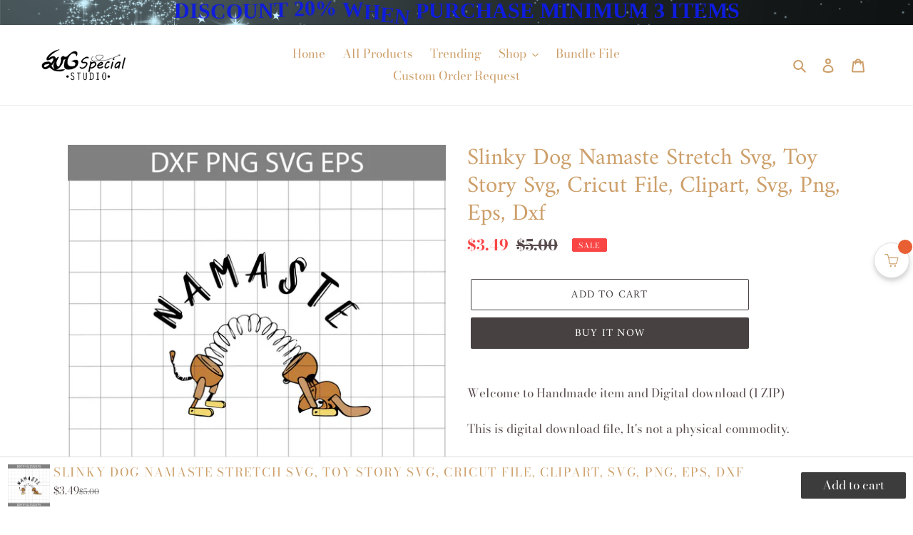

--- FILE ---
content_type: text/html; charset=utf-8
request_url: https://svgspecial.com/products/spt14072010-slinky-dog-namaste-stretch-svg-pixar-toy-story-svg-disney-svg-cricut-file-clipart-svg-png-eps-dxf
body_size: 22097
content:
<!doctype html>
<html class="no-js" lang="en">
<head>




   <meta name="description" content="Welcome to Handmade item and Digital download (1 ZIP)This is digital download file, It's not a physical commodity. Make cute poster for the comfort of your apartment. Or decorate a t-shirt, bag, pillowcase transfer iron. This file will be a cool vinyl sticker. As an idea - this file is a coloring book for your kid. This file is huge variation for a creative person.Digital file includes with 5 files. Formats: SVG - DXF- PNG - PDF - EPS - AiPlease make sure your computer/laptop or cutting machine is compatible with one or more of the suggested formats before purchasing the file.-Unzip your ZIP file after downloaded You can use PNG and JPG files for sublimation and for iron on transfer (specify mirroring in the printer settings). You can do scrapbooking projects with EPS file.SVG and DXF files are needed by the happy owner of Silhouette and Cricut machine. Some of the other cutting machine also read these formats. Downloaded PNG files feel free to include in your presentations.  This file is for personal use Do not resell this file Do not share this file to public If you got any problem with the downloaded version, please contact us If you need other size, different format or different color, please contact us at any timeAll rights to these images belong to the authors. We take payment for drawing, creating and spending time on it If you have any question, feel free to ask us. We will try to clarify everything.Thank you for your time ! Svgspecial">






  <title>Slinky Dog Namaste Stretch Svg, Toy Story Svg,  Cricut File, Clipart, Svg, Png, Eps, Dxf | Svgspecial</title>



  <meta charset="utf-8">
  <meta http-equiv="X-UA-Compatible" content="IE=edge,chrome=1">
  <meta name="viewport" content="width=device-width,initial-scale=1">
  <meta name="p:domain_verify" content="7b34c04b47074f45fbf0dc762be616a2"/>
  <meta name="theme-color" content="#474141">
  <link rel="canonical" href="https://svgspecial.com/products/spt14072010-slinky-dog-namaste-stretch-svg-pixar-toy-story-svg-disney-svg-cricut-file-clipart-svg-png-eps-dxf"><link rel="shortcut icon" href="//svgspecial.com/cdn/shop/files/SVG_32x32.png?v=1613735438" type="image/png"><!-- /snippets/social-meta-tags.liquid -->




<meta property="og:site_name" content="Svgspecial">
<meta property="og:url" content="https://svgspecial.com/products/spt14072010-slinky-dog-namaste-stretch-svg-pixar-toy-story-svg-disney-svg-cricut-file-clipart-svg-png-eps-dxf">
<meta property="og:title" content="Slinky Dog Namaste Stretch Svg, Toy Story Svg,  Cricut File, Clipart, Svg, Png, Eps, Dxf">
<meta property="og:type" content="product">
<meta property="og:description" content="100 Days Of Making A Difference, 100 days of school, teacher svg, 100th day svg, school shirt, teacher svg, teacher life svg, school svg, autism svg, digital file, vinyl for cricut, svg cut files, svg clipart, silhouette svg, cricut svg files, Silhouette Cameo">

  <meta property="og:price:amount" content="3.49">
  <meta property="og:price:currency" content="USD">

<meta property="og:image" content="http://svgspecial.com/cdn/shop/products/SPT14072010_1200x1200.jpg?v=1626685033">
<meta property="og:image:secure_url" content="https://svgspecial.com/cdn/shop/products/SPT14072010_1200x1200.jpg?v=1626685033">


<meta name="twitter:card" content="summary_large_image">
<meta name="twitter:title" content="Slinky Dog Namaste Stretch Svg, Toy Story Svg,  Cricut File, Clipart, Svg, Png, Eps, Dxf">
<meta name="twitter:description" content="100 Days Of Making A Difference, 100 days of school, teacher svg, 100th day svg, school shirt, teacher svg, teacher life svg, school svg, autism svg, digital file, vinyl for cricut, svg cut files, svg clipart, silhouette svg, cricut svg files, Silhouette Cameo">


  <link href="//svgspecial.com/cdn/shop/t/1/assets/theme.scss.css?v=53520278977558169051759260141" rel="stylesheet" type="text/css" media="all" />

  <script>
    var theme = {
      breakpoints: {
        medium: 750,
        large: 990,
        widescreen: 1400
      },
      strings: {
        addToCart: "Add to cart",
        soldOut: "Sold out",
        unavailable: "Unavailable",
        regularPrice: "Regular price",
        salePrice: "Sale price",
        sale: "Sale",
        fromLowestPrice: "from [price]",
        vendor: "Vendor",
        showMore: "Show More",
        showLess: "Show Less",
        searchFor: "Search for",
        addressError: "Error looking up that address",
        addressNoResults: "No results for that address",
        addressQueryLimit: "You have exceeded the Google API usage limit. Consider upgrading to a \u003ca href=\"https:\/\/developers.google.com\/maps\/premium\/usage-limits\"\u003ePremium Plan\u003c\/a\u003e.",
        authError: "There was a problem authenticating your Google Maps account.",
        newWindow: "Opens in a new window.",
        external: "Opens external website.",
        newWindowExternal: "Opens external website in a new window.",
        removeLabel: "Remove [product]",
        update: "Update",
        quantity: "Quantity",
        discountedTotal: "Discounted total",
        regularTotal: "Regular total",
        priceColumn: "See Price column for discount details.",
        quantityMinimumMessage: "Quantity must be 1 or more",
        cartError: "There was an error while updating your cart. Please try again.",
        removedItemMessage: "Removed \u003cspan class=\"cart__removed-product-details\"\u003e([quantity]) [link]\u003c\/span\u003e from your cart.",
        unitPrice: "Unit price",
        unitPriceSeparator: "per",
        oneCartCount: "1 item",
        otherCartCount: "[count] items",
        quantityLabel: "Quantity: [count]",
        products: "Products",
        loading: "Loading",
        number_of_results: "[result_number] of [results_count]",
        number_of_results_found: "[results_count] results found",
        one_result_found: "1 result found"
      },
      moneyFormat: "${{amount}}",
      moneyFormatWithCurrency: "${{amount}} USD",
      settings: {
        predictiveSearchEnabled: true,
        predictiveSearchShowPrice: true,
        predictiveSearchShowVendor: false
      }
    }

    document.documentElement.className = document.documentElement.className.replace('no-js', 'js');
  </script><script src="//svgspecial.com/cdn/shop/t/1/assets/lazysizes.js?v=94224023136283657951589531898" async="async"></script>
  <script src="//svgspecial.com/cdn/shop/t/1/assets/vendor.js?v=85833464202832145531589531900" defer="defer"></script>
  <script src="//svgspecial.com/cdn/shop/t/1/assets/theme.js?v=89031576585505892971589531899" defer="defer"></script>

  <script>window.performance && window.performance.mark && window.performance.mark('shopify.content_for_header.start');</script><meta id="shopify-digital-wallet" name="shopify-digital-wallet" content="/38855639084/digital_wallets/dialog">
<meta name="shopify-checkout-api-token" content="35bacad6cd79dafa67c429255ee91f5f">
<meta id="in-context-paypal-metadata" data-shop-id="38855639084" data-venmo-supported="false" data-environment="production" data-locale="en_US" data-paypal-v4="true" data-currency="USD">
<link rel="alternate" type="application/json+oembed" href="https://svgspecial.com/products/spt14072010-slinky-dog-namaste-stretch-svg-pixar-toy-story-svg-disney-svg-cricut-file-clipart-svg-png-eps-dxf.oembed">
<script async="async" src="/checkouts/internal/preloads.js?locale=en-US"></script>
<script id="shopify-features" type="application/json">{"accessToken":"35bacad6cd79dafa67c429255ee91f5f","betas":["rich-media-storefront-analytics"],"domain":"svgspecial.com","predictiveSearch":true,"shopId":38855639084,"locale":"en"}</script>
<script>var Shopify = Shopify || {};
Shopify.shop = "svgspecial.myshopify.com";
Shopify.locale = "en";
Shopify.currency = {"active":"USD","rate":"1.0"};
Shopify.country = "US";
Shopify.theme = {"name":"Debut","id":97612726316,"schema_name":"Debut","schema_version":"16.5.6","theme_store_id":796,"role":"main"};
Shopify.theme.handle = "null";
Shopify.theme.style = {"id":null,"handle":null};
Shopify.cdnHost = "svgspecial.com/cdn";
Shopify.routes = Shopify.routes || {};
Shopify.routes.root = "/";</script>
<script type="module">!function(o){(o.Shopify=o.Shopify||{}).modules=!0}(window);</script>
<script>!function(o){function n(){var o=[];function n(){o.push(Array.prototype.slice.apply(arguments))}return n.q=o,n}var t=o.Shopify=o.Shopify||{};t.loadFeatures=n(),t.autoloadFeatures=n()}(window);</script>
<script id="shop-js-analytics" type="application/json">{"pageType":"product"}</script>
<script defer="defer" async type="module" src="//svgspecial.com/cdn/shopifycloud/shop-js/modules/v2/client.init-shop-cart-sync_BT-GjEfc.en.esm.js"></script>
<script defer="defer" async type="module" src="//svgspecial.com/cdn/shopifycloud/shop-js/modules/v2/chunk.common_D58fp_Oc.esm.js"></script>
<script defer="defer" async type="module" src="//svgspecial.com/cdn/shopifycloud/shop-js/modules/v2/chunk.modal_xMitdFEc.esm.js"></script>
<script type="module">
  await import("//svgspecial.com/cdn/shopifycloud/shop-js/modules/v2/client.init-shop-cart-sync_BT-GjEfc.en.esm.js");
await import("//svgspecial.com/cdn/shopifycloud/shop-js/modules/v2/chunk.common_D58fp_Oc.esm.js");
await import("//svgspecial.com/cdn/shopifycloud/shop-js/modules/v2/chunk.modal_xMitdFEc.esm.js");

  window.Shopify.SignInWithShop?.initShopCartSync?.({"fedCMEnabled":true,"windoidEnabled":true});

</script>
<script>(function() {
  var isLoaded = false;
  function asyncLoad() {
    if (isLoaded) return;
    isLoaded = true;
    var urls = ["https:\/\/assets.cdn.animatedbanner.xyz\/assets\/script\/bar.js?cbreak=5705830053707776\u0026shop=svgspecial.myshopify.com"];
    for (var i = 0; i < urls.length; i++) {
      var s = document.createElement('script');
      s.type = 'text/javascript';
      s.async = true;
      s.src = urls[i];
      var x = document.getElementsByTagName('script')[0];
      x.parentNode.insertBefore(s, x);
    }
  };
  if(window.attachEvent) {
    window.attachEvent('onload', asyncLoad);
  } else {
    window.addEventListener('load', asyncLoad, false);
  }
})();</script>
<script id="__st">var __st={"a":38855639084,"offset":-25200,"reqid":"683bb165-57a2-42f1-950f-c0e9e442e0fb-1769422361","pageurl":"svgspecial.com\/products\/spt14072010-slinky-dog-namaste-stretch-svg-pixar-toy-story-svg-disney-svg-cricut-file-clipart-svg-png-eps-dxf","u":"1071b65a9302","p":"product","rtyp":"product","rid":6605986857004};</script>
<script>window.ShopifyPaypalV4VisibilityTracking = true;</script>
<script id="captcha-bootstrap">!function(){'use strict';const t='contact',e='account',n='new_comment',o=[[t,t],['blogs',n],['comments',n],[t,'customer']],c=[[e,'customer_login'],[e,'guest_login'],[e,'recover_customer_password'],[e,'create_customer']],r=t=>t.map((([t,e])=>`form[action*='/${t}']:not([data-nocaptcha='true']) input[name='form_type'][value='${e}']`)).join(','),a=t=>()=>t?[...document.querySelectorAll(t)].map((t=>t.form)):[];function s(){const t=[...o],e=r(t);return a(e)}const i='password',u='form_key',d=['recaptcha-v3-token','g-recaptcha-response','h-captcha-response',i],f=()=>{try{return window.sessionStorage}catch{return}},m='__shopify_v',_=t=>t.elements[u];function p(t,e,n=!1){try{const o=window.sessionStorage,c=JSON.parse(o.getItem(e)),{data:r}=function(t){const{data:e,action:n}=t;return t[m]||n?{data:e,action:n}:{data:t,action:n}}(c);for(const[e,n]of Object.entries(r))t.elements[e]&&(t.elements[e].value=n);n&&o.removeItem(e)}catch(o){console.error('form repopulation failed',{error:o})}}const l='form_type',E='cptcha';function T(t){t.dataset[E]=!0}const w=window,h=w.document,L='Shopify',v='ce_forms',y='captcha';let A=!1;((t,e)=>{const n=(g='f06e6c50-85a8-45c8-87d0-21a2b65856fe',I='https://cdn.shopify.com/shopifycloud/storefront-forms-hcaptcha/ce_storefront_forms_captcha_hcaptcha.v1.5.2.iife.js',D={infoText:'Protected by hCaptcha',privacyText:'Privacy',termsText:'Terms'},(t,e,n)=>{const o=w[L][v],c=o.bindForm;if(c)return c(t,g,e,D).then(n);var r;o.q.push([[t,g,e,D],n]),r=I,A||(h.body.append(Object.assign(h.createElement('script'),{id:'captcha-provider',async:!0,src:r})),A=!0)});var g,I,D;w[L]=w[L]||{},w[L][v]=w[L][v]||{},w[L][v].q=[],w[L][y]=w[L][y]||{},w[L][y].protect=function(t,e){n(t,void 0,e),T(t)},Object.freeze(w[L][y]),function(t,e,n,w,h,L){const[v,y,A,g]=function(t,e,n){const i=e?o:[],u=t?c:[],d=[...i,...u],f=r(d),m=r(i),_=r(d.filter((([t,e])=>n.includes(e))));return[a(f),a(m),a(_),s()]}(w,h,L),I=t=>{const e=t.target;return e instanceof HTMLFormElement?e:e&&e.form},D=t=>v().includes(t);t.addEventListener('submit',(t=>{const e=I(t);if(!e)return;const n=D(e)&&!e.dataset.hcaptchaBound&&!e.dataset.recaptchaBound,o=_(e),c=g().includes(e)&&(!o||!o.value);(n||c)&&t.preventDefault(),c&&!n&&(function(t){try{if(!f())return;!function(t){const e=f();if(!e)return;const n=_(t);if(!n)return;const o=n.value;o&&e.removeItem(o)}(t);const e=Array.from(Array(32),(()=>Math.random().toString(36)[2])).join('');!function(t,e){_(t)||t.append(Object.assign(document.createElement('input'),{type:'hidden',name:u})),t.elements[u].value=e}(t,e),function(t,e){const n=f();if(!n)return;const o=[...t.querySelectorAll(`input[type='${i}']`)].map((({name:t})=>t)),c=[...d,...o],r={};for(const[a,s]of new FormData(t).entries())c.includes(a)||(r[a]=s);n.setItem(e,JSON.stringify({[m]:1,action:t.action,data:r}))}(t,e)}catch(e){console.error('failed to persist form',e)}}(e),e.submit())}));const S=(t,e)=>{t&&!t.dataset[E]&&(n(t,e.some((e=>e===t))),T(t))};for(const o of['focusin','change'])t.addEventListener(o,(t=>{const e=I(t);D(e)&&S(e,y())}));const B=e.get('form_key'),M=e.get(l),P=B&&M;t.addEventListener('DOMContentLoaded',(()=>{const t=y();if(P)for(const e of t)e.elements[l].value===M&&p(e,B);[...new Set([...A(),...v().filter((t=>'true'===t.dataset.shopifyCaptcha))])].forEach((e=>S(e,t)))}))}(h,new URLSearchParams(w.location.search),n,t,e,['guest_login'])})(!0,!0)}();</script>
<script integrity="sha256-4kQ18oKyAcykRKYeNunJcIwy7WH5gtpwJnB7kiuLZ1E=" data-source-attribution="shopify.loadfeatures" defer="defer" src="//svgspecial.com/cdn/shopifycloud/storefront/assets/storefront/load_feature-a0a9edcb.js" crossorigin="anonymous"></script>
<script data-source-attribution="shopify.dynamic_checkout.dynamic.init">var Shopify=Shopify||{};Shopify.PaymentButton=Shopify.PaymentButton||{isStorefrontPortableWallets:!0,init:function(){window.Shopify.PaymentButton.init=function(){};var t=document.createElement("script");t.src="https://svgspecial.com/cdn/shopifycloud/portable-wallets/latest/portable-wallets.en.js",t.type="module",document.head.appendChild(t)}};
</script>
<script data-source-attribution="shopify.dynamic_checkout.buyer_consent">
  function portableWalletsHideBuyerConsent(e){var t=document.getElementById("shopify-buyer-consent"),n=document.getElementById("shopify-subscription-policy-button");t&&n&&(t.classList.add("hidden"),t.setAttribute("aria-hidden","true"),n.removeEventListener("click",e))}function portableWalletsShowBuyerConsent(e){var t=document.getElementById("shopify-buyer-consent"),n=document.getElementById("shopify-subscription-policy-button");t&&n&&(t.classList.remove("hidden"),t.removeAttribute("aria-hidden"),n.addEventListener("click",e))}window.Shopify?.PaymentButton&&(window.Shopify.PaymentButton.hideBuyerConsent=portableWalletsHideBuyerConsent,window.Shopify.PaymentButton.showBuyerConsent=portableWalletsShowBuyerConsent);
</script>
<script>
  function portableWalletsCleanup(e){e&&e.src&&console.error("Failed to load portable wallets script "+e.src);var t=document.querySelectorAll("shopify-accelerated-checkout .shopify-payment-button__skeleton, shopify-accelerated-checkout-cart .wallet-cart-button__skeleton"),e=document.getElementById("shopify-buyer-consent");for(let e=0;e<t.length;e++)t[e].remove();e&&e.remove()}function portableWalletsNotLoadedAsModule(e){e instanceof ErrorEvent&&"string"==typeof e.message&&e.message.includes("import.meta")&&"string"==typeof e.filename&&e.filename.includes("portable-wallets")&&(window.removeEventListener("error",portableWalletsNotLoadedAsModule),window.Shopify.PaymentButton.failedToLoad=e,"loading"===document.readyState?document.addEventListener("DOMContentLoaded",window.Shopify.PaymentButton.init):window.Shopify.PaymentButton.init())}window.addEventListener("error",portableWalletsNotLoadedAsModule);
</script>

<script type="module" src="https://svgspecial.com/cdn/shopifycloud/portable-wallets/latest/portable-wallets.en.js" onError="portableWalletsCleanup(this)" crossorigin="anonymous"></script>
<script nomodule>
  document.addEventListener("DOMContentLoaded", portableWalletsCleanup);
</script>

<link id="shopify-accelerated-checkout-styles" rel="stylesheet" media="screen" href="https://svgspecial.com/cdn/shopifycloud/portable-wallets/latest/accelerated-checkout-backwards-compat.css" crossorigin="anonymous">
<style id="shopify-accelerated-checkout-cart">
        #shopify-buyer-consent {
  margin-top: 1em;
  display: inline-block;
  width: 100%;
}

#shopify-buyer-consent.hidden {
  display: none;
}

#shopify-subscription-policy-button {
  background: none;
  border: none;
  padding: 0;
  text-decoration: underline;
  font-size: inherit;
  cursor: pointer;
}

#shopify-subscription-policy-button::before {
  box-shadow: none;
}

      </style>

<script>window.performance && window.performance.mark && window.performance.mark('shopify.content_for_header.end');</script>
  










<link href="https://monorail-edge.shopifysvc.com" rel="dns-prefetch">
<script>(function(){if ("sendBeacon" in navigator && "performance" in window) {try {var session_token_from_headers = performance.getEntriesByType('navigation')[0].serverTiming.find(x => x.name == '_s').description;} catch {var session_token_from_headers = undefined;}var session_cookie_matches = document.cookie.match(/_shopify_s=([^;]*)/);var session_token_from_cookie = session_cookie_matches && session_cookie_matches.length === 2 ? session_cookie_matches[1] : "";var session_token = session_token_from_headers || session_token_from_cookie || "";function handle_abandonment_event(e) {var entries = performance.getEntries().filter(function(entry) {return /monorail-edge.shopifysvc.com/.test(entry.name);});if (!window.abandonment_tracked && entries.length === 0) {window.abandonment_tracked = true;var currentMs = Date.now();var navigation_start = performance.timing.navigationStart;var payload = {shop_id: 38855639084,url: window.location.href,navigation_start,duration: currentMs - navigation_start,session_token,page_type: "product"};window.navigator.sendBeacon("https://monorail-edge.shopifysvc.com/v1/produce", JSON.stringify({schema_id: "online_store_buyer_site_abandonment/1.1",payload: payload,metadata: {event_created_at_ms: currentMs,event_sent_at_ms: currentMs}}));}}window.addEventListener('pagehide', handle_abandonment_event);}}());</script>
<script id="web-pixels-manager-setup">(function e(e,d,r,n,o){if(void 0===o&&(o={}),!Boolean(null===(a=null===(i=window.Shopify)||void 0===i?void 0:i.analytics)||void 0===a?void 0:a.replayQueue)){var i,a;window.Shopify=window.Shopify||{};var t=window.Shopify;t.analytics=t.analytics||{};var s=t.analytics;s.replayQueue=[],s.publish=function(e,d,r){return s.replayQueue.push([e,d,r]),!0};try{self.performance.mark("wpm:start")}catch(e){}var l=function(){var e={modern:/Edge?\/(1{2}[4-9]|1[2-9]\d|[2-9]\d{2}|\d{4,})\.\d+(\.\d+|)|Firefox\/(1{2}[4-9]|1[2-9]\d|[2-9]\d{2}|\d{4,})\.\d+(\.\d+|)|Chrom(ium|e)\/(9{2}|\d{3,})\.\d+(\.\d+|)|(Maci|X1{2}).+ Version\/(15\.\d+|(1[6-9]|[2-9]\d|\d{3,})\.\d+)([,.]\d+|)( \(\w+\)|)( Mobile\/\w+|) Safari\/|Chrome.+OPR\/(9{2}|\d{3,})\.\d+\.\d+|(CPU[ +]OS|iPhone[ +]OS|CPU[ +]iPhone|CPU IPhone OS|CPU iPad OS)[ +]+(15[._]\d+|(1[6-9]|[2-9]\d|\d{3,})[._]\d+)([._]\d+|)|Android:?[ /-](13[3-9]|1[4-9]\d|[2-9]\d{2}|\d{4,})(\.\d+|)(\.\d+|)|Android.+Firefox\/(13[5-9]|1[4-9]\d|[2-9]\d{2}|\d{4,})\.\d+(\.\d+|)|Android.+Chrom(ium|e)\/(13[3-9]|1[4-9]\d|[2-9]\d{2}|\d{4,})\.\d+(\.\d+|)|SamsungBrowser\/([2-9]\d|\d{3,})\.\d+/,legacy:/Edge?\/(1[6-9]|[2-9]\d|\d{3,})\.\d+(\.\d+|)|Firefox\/(5[4-9]|[6-9]\d|\d{3,})\.\d+(\.\d+|)|Chrom(ium|e)\/(5[1-9]|[6-9]\d|\d{3,})\.\d+(\.\d+|)([\d.]+$|.*Safari\/(?![\d.]+ Edge\/[\d.]+$))|(Maci|X1{2}).+ Version\/(10\.\d+|(1[1-9]|[2-9]\d|\d{3,})\.\d+)([,.]\d+|)( \(\w+\)|)( Mobile\/\w+|) Safari\/|Chrome.+OPR\/(3[89]|[4-9]\d|\d{3,})\.\d+\.\d+|(CPU[ +]OS|iPhone[ +]OS|CPU[ +]iPhone|CPU IPhone OS|CPU iPad OS)[ +]+(10[._]\d+|(1[1-9]|[2-9]\d|\d{3,})[._]\d+)([._]\d+|)|Android:?[ /-](13[3-9]|1[4-9]\d|[2-9]\d{2}|\d{4,})(\.\d+|)(\.\d+|)|Mobile Safari.+OPR\/([89]\d|\d{3,})\.\d+\.\d+|Android.+Firefox\/(13[5-9]|1[4-9]\d|[2-9]\d{2}|\d{4,})\.\d+(\.\d+|)|Android.+Chrom(ium|e)\/(13[3-9]|1[4-9]\d|[2-9]\d{2}|\d{4,})\.\d+(\.\d+|)|Android.+(UC? ?Browser|UCWEB|U3)[ /]?(15\.([5-9]|\d{2,})|(1[6-9]|[2-9]\d|\d{3,})\.\d+)\.\d+|SamsungBrowser\/(5\.\d+|([6-9]|\d{2,})\.\d+)|Android.+MQ{2}Browser\/(14(\.(9|\d{2,})|)|(1[5-9]|[2-9]\d|\d{3,})(\.\d+|))(\.\d+|)|K[Aa][Ii]OS\/(3\.\d+|([4-9]|\d{2,})\.\d+)(\.\d+|)/},d=e.modern,r=e.legacy,n=navigator.userAgent;return n.match(d)?"modern":n.match(r)?"legacy":"unknown"}(),u="modern"===l?"modern":"legacy",c=(null!=n?n:{modern:"",legacy:""})[u],f=function(e){return[e.baseUrl,"/wpm","/b",e.hashVersion,"modern"===e.buildTarget?"m":"l",".js"].join("")}({baseUrl:d,hashVersion:r,buildTarget:u}),m=function(e){var d=e.version,r=e.bundleTarget,n=e.surface,o=e.pageUrl,i=e.monorailEndpoint;return{emit:function(e){var a=e.status,t=e.errorMsg,s=(new Date).getTime(),l=JSON.stringify({metadata:{event_sent_at_ms:s},events:[{schema_id:"web_pixels_manager_load/3.1",payload:{version:d,bundle_target:r,page_url:o,status:a,surface:n,error_msg:t},metadata:{event_created_at_ms:s}}]});if(!i)return console&&console.warn&&console.warn("[Web Pixels Manager] No Monorail endpoint provided, skipping logging."),!1;try{return self.navigator.sendBeacon.bind(self.navigator)(i,l)}catch(e){}var u=new XMLHttpRequest;try{return u.open("POST",i,!0),u.setRequestHeader("Content-Type","text/plain"),u.send(l),!0}catch(e){return console&&console.warn&&console.warn("[Web Pixels Manager] Got an unhandled error while logging to Monorail."),!1}}}}({version:r,bundleTarget:l,surface:e.surface,pageUrl:self.location.href,monorailEndpoint:e.monorailEndpoint});try{o.browserTarget=l,function(e){var d=e.src,r=e.async,n=void 0===r||r,o=e.onload,i=e.onerror,a=e.sri,t=e.scriptDataAttributes,s=void 0===t?{}:t,l=document.createElement("script"),u=document.querySelector("head"),c=document.querySelector("body");if(l.async=n,l.src=d,a&&(l.integrity=a,l.crossOrigin="anonymous"),s)for(var f in s)if(Object.prototype.hasOwnProperty.call(s,f))try{l.dataset[f]=s[f]}catch(e){}if(o&&l.addEventListener("load",o),i&&l.addEventListener("error",i),u)u.appendChild(l);else{if(!c)throw new Error("Did not find a head or body element to append the script");c.appendChild(l)}}({src:f,async:!0,onload:function(){if(!function(){var e,d;return Boolean(null===(d=null===(e=window.Shopify)||void 0===e?void 0:e.analytics)||void 0===d?void 0:d.initialized)}()){var d=window.webPixelsManager.init(e)||void 0;if(d){var r=window.Shopify.analytics;r.replayQueue.forEach((function(e){var r=e[0],n=e[1],o=e[2];d.publishCustomEvent(r,n,o)})),r.replayQueue=[],r.publish=d.publishCustomEvent,r.visitor=d.visitor,r.initialized=!0}}},onerror:function(){return m.emit({status:"failed",errorMsg:"".concat(f," has failed to load")})},sri:function(e){var d=/^sha384-[A-Za-z0-9+/=]+$/;return"string"==typeof e&&d.test(e)}(c)?c:"",scriptDataAttributes:o}),m.emit({status:"loading"})}catch(e){m.emit({status:"failed",errorMsg:(null==e?void 0:e.message)||"Unknown error"})}}})({shopId: 38855639084,storefrontBaseUrl: "https://svgspecial.com",extensionsBaseUrl: "https://extensions.shopifycdn.com/cdn/shopifycloud/web-pixels-manager",monorailEndpoint: "https://monorail-edge.shopifysvc.com/unstable/produce_batch",surface: "storefront-renderer",enabledBetaFlags: ["2dca8a86"],webPixelsConfigList: [{"id":"shopify-app-pixel","configuration":"{}","eventPayloadVersion":"v1","runtimeContext":"STRICT","scriptVersion":"0450","apiClientId":"shopify-pixel","type":"APP","privacyPurposes":["ANALYTICS","MARKETING"]},{"id":"shopify-custom-pixel","eventPayloadVersion":"v1","runtimeContext":"LAX","scriptVersion":"0450","apiClientId":"shopify-pixel","type":"CUSTOM","privacyPurposes":["ANALYTICS","MARKETING"]}],isMerchantRequest: false,initData: {"shop":{"name":"Svgspecial","paymentSettings":{"currencyCode":"USD"},"myshopifyDomain":"svgspecial.myshopify.com","countryCode":"VN","storefrontUrl":"https:\/\/svgspecial.com"},"customer":null,"cart":null,"checkout":null,"productVariants":[{"price":{"amount":3.49,"currencyCode":"USD"},"product":{"title":"Slinky Dog Namaste Stretch Svg, Toy Story Svg,  Cricut File, Clipart, Svg, Png, Eps, Dxf","vendor":"Svgspecial","id":"6605986857004","untranslatedTitle":"Slinky Dog Namaste Stretch Svg, Toy Story Svg,  Cricut File, Clipart, Svg, Png, Eps, Dxf","url":"\/products\/spt14072010-slinky-dog-namaste-stretch-svg-pixar-toy-story-svg-disney-svg-cricut-file-clipart-svg-png-eps-dxf","type":""},"id":"39480009883692","image":{"src":"\/\/svgspecial.com\/cdn\/shop\/products\/SPT14072010.jpg?v=1626685033"},"sku":"SPT14072010","title":"Default Title","untranslatedTitle":"Default Title"}],"purchasingCompany":null},},"https://svgspecial.com/cdn","fcfee988w5aeb613cpc8e4bc33m6693e112",{"modern":"","legacy":""},{"shopId":"38855639084","storefrontBaseUrl":"https:\/\/svgspecial.com","extensionBaseUrl":"https:\/\/extensions.shopifycdn.com\/cdn\/shopifycloud\/web-pixels-manager","surface":"storefront-renderer","enabledBetaFlags":"[\"2dca8a86\"]","isMerchantRequest":"false","hashVersion":"fcfee988w5aeb613cpc8e4bc33m6693e112","publish":"custom","events":"[[\"page_viewed\",{}],[\"product_viewed\",{\"productVariant\":{\"price\":{\"amount\":3.49,\"currencyCode\":\"USD\"},\"product\":{\"title\":\"Slinky Dog Namaste Stretch Svg, Toy Story Svg,  Cricut File, Clipart, Svg, Png, Eps, Dxf\",\"vendor\":\"Svgspecial\",\"id\":\"6605986857004\",\"untranslatedTitle\":\"Slinky Dog Namaste Stretch Svg, Toy Story Svg,  Cricut File, Clipart, Svg, Png, Eps, Dxf\",\"url\":\"\/products\/spt14072010-slinky-dog-namaste-stretch-svg-pixar-toy-story-svg-disney-svg-cricut-file-clipart-svg-png-eps-dxf\",\"type\":\"\"},\"id\":\"39480009883692\",\"image\":{\"src\":\"\/\/svgspecial.com\/cdn\/shop\/products\/SPT14072010.jpg?v=1626685033\"},\"sku\":\"SPT14072010\",\"title\":\"Default Title\",\"untranslatedTitle\":\"Default Title\"}}]]"});</script><script>
  window.ShopifyAnalytics = window.ShopifyAnalytics || {};
  window.ShopifyAnalytics.meta = window.ShopifyAnalytics.meta || {};
  window.ShopifyAnalytics.meta.currency = 'USD';
  var meta = {"product":{"id":6605986857004,"gid":"gid:\/\/shopify\/Product\/6605986857004","vendor":"Svgspecial","type":"","handle":"spt14072010-slinky-dog-namaste-stretch-svg-pixar-toy-story-svg-disney-svg-cricut-file-clipart-svg-png-eps-dxf","variants":[{"id":39480009883692,"price":349,"name":"Slinky Dog Namaste Stretch Svg, Toy Story Svg,  Cricut File, Clipart, Svg, Png, Eps, Dxf","public_title":null,"sku":"SPT14072010"}],"remote":false},"page":{"pageType":"product","resourceType":"product","resourceId":6605986857004,"requestId":"683bb165-57a2-42f1-950f-c0e9e442e0fb-1769422361"}};
  for (var attr in meta) {
    window.ShopifyAnalytics.meta[attr] = meta[attr];
  }
</script>
<script class="analytics">
  (function () {
    var customDocumentWrite = function(content) {
      var jquery = null;

      if (window.jQuery) {
        jquery = window.jQuery;
      } else if (window.Checkout && window.Checkout.$) {
        jquery = window.Checkout.$;
      }

      if (jquery) {
        jquery('body').append(content);
      }
    };

    var hasLoggedConversion = function(token) {
      if (token) {
        return document.cookie.indexOf('loggedConversion=' + token) !== -1;
      }
      return false;
    }

    var setCookieIfConversion = function(token) {
      if (token) {
        var twoMonthsFromNow = new Date(Date.now());
        twoMonthsFromNow.setMonth(twoMonthsFromNow.getMonth() + 2);

        document.cookie = 'loggedConversion=' + token + '; expires=' + twoMonthsFromNow;
      }
    }

    var trekkie = window.ShopifyAnalytics.lib = window.trekkie = window.trekkie || [];
    if (trekkie.integrations) {
      return;
    }
    trekkie.methods = [
      'identify',
      'page',
      'ready',
      'track',
      'trackForm',
      'trackLink'
    ];
    trekkie.factory = function(method) {
      return function() {
        var args = Array.prototype.slice.call(arguments);
        args.unshift(method);
        trekkie.push(args);
        return trekkie;
      };
    };
    for (var i = 0; i < trekkie.methods.length; i++) {
      var key = trekkie.methods[i];
      trekkie[key] = trekkie.factory(key);
    }
    trekkie.load = function(config) {
      trekkie.config = config || {};
      trekkie.config.initialDocumentCookie = document.cookie;
      var first = document.getElementsByTagName('script')[0];
      var script = document.createElement('script');
      script.type = 'text/javascript';
      script.onerror = function(e) {
        var scriptFallback = document.createElement('script');
        scriptFallback.type = 'text/javascript';
        scriptFallback.onerror = function(error) {
                var Monorail = {
      produce: function produce(monorailDomain, schemaId, payload) {
        var currentMs = new Date().getTime();
        var event = {
          schema_id: schemaId,
          payload: payload,
          metadata: {
            event_created_at_ms: currentMs,
            event_sent_at_ms: currentMs
          }
        };
        return Monorail.sendRequest("https://" + monorailDomain + "/v1/produce", JSON.stringify(event));
      },
      sendRequest: function sendRequest(endpointUrl, payload) {
        // Try the sendBeacon API
        if (window && window.navigator && typeof window.navigator.sendBeacon === 'function' && typeof window.Blob === 'function' && !Monorail.isIos12()) {
          var blobData = new window.Blob([payload], {
            type: 'text/plain'
          });

          if (window.navigator.sendBeacon(endpointUrl, blobData)) {
            return true;
          } // sendBeacon was not successful

        } // XHR beacon

        var xhr = new XMLHttpRequest();

        try {
          xhr.open('POST', endpointUrl);
          xhr.setRequestHeader('Content-Type', 'text/plain');
          xhr.send(payload);
        } catch (e) {
          console.log(e);
        }

        return false;
      },
      isIos12: function isIos12() {
        return window.navigator.userAgent.lastIndexOf('iPhone; CPU iPhone OS 12_') !== -1 || window.navigator.userAgent.lastIndexOf('iPad; CPU OS 12_') !== -1;
      }
    };
    Monorail.produce('monorail-edge.shopifysvc.com',
      'trekkie_storefront_load_errors/1.1',
      {shop_id: 38855639084,
      theme_id: 97612726316,
      app_name: "storefront",
      context_url: window.location.href,
      source_url: "//svgspecial.com/cdn/s/trekkie.storefront.8d95595f799fbf7e1d32231b9a28fd43b70c67d3.min.js"});

        };
        scriptFallback.async = true;
        scriptFallback.src = '//svgspecial.com/cdn/s/trekkie.storefront.8d95595f799fbf7e1d32231b9a28fd43b70c67d3.min.js';
        first.parentNode.insertBefore(scriptFallback, first);
      };
      script.async = true;
      script.src = '//svgspecial.com/cdn/s/trekkie.storefront.8d95595f799fbf7e1d32231b9a28fd43b70c67d3.min.js';
      first.parentNode.insertBefore(script, first);
    };
    trekkie.load(
      {"Trekkie":{"appName":"storefront","development":false,"defaultAttributes":{"shopId":38855639084,"isMerchantRequest":null,"themeId":97612726316,"themeCityHash":"15959885139963956364","contentLanguage":"en","currency":"USD","eventMetadataId":"490c8bbb-f7e6-4ead-aee2-6f7fcd526a8a"},"isServerSideCookieWritingEnabled":true,"monorailRegion":"shop_domain","enabledBetaFlags":["65f19447"]},"Session Attribution":{},"S2S":{"facebookCapiEnabled":false,"source":"trekkie-storefront-renderer","apiClientId":580111}}
    );

    var loaded = false;
    trekkie.ready(function() {
      if (loaded) return;
      loaded = true;

      window.ShopifyAnalytics.lib = window.trekkie;

      var originalDocumentWrite = document.write;
      document.write = customDocumentWrite;
      try { window.ShopifyAnalytics.merchantGoogleAnalytics.call(this); } catch(error) {};
      document.write = originalDocumentWrite;

      window.ShopifyAnalytics.lib.page(null,{"pageType":"product","resourceType":"product","resourceId":6605986857004,"requestId":"683bb165-57a2-42f1-950f-c0e9e442e0fb-1769422361","shopifyEmitted":true});

      var match = window.location.pathname.match(/checkouts\/(.+)\/(thank_you|post_purchase)/)
      var token = match? match[1]: undefined;
      if (!hasLoggedConversion(token)) {
        setCookieIfConversion(token);
        window.ShopifyAnalytics.lib.track("Viewed Product",{"currency":"USD","variantId":39480009883692,"productId":6605986857004,"productGid":"gid:\/\/shopify\/Product\/6605986857004","name":"Slinky Dog Namaste Stretch Svg, Toy Story Svg,  Cricut File, Clipart, Svg, Png, Eps, Dxf","price":"3.49","sku":"SPT14072010","brand":"Svgspecial","variant":null,"category":"","nonInteraction":true,"remote":false},undefined,undefined,{"shopifyEmitted":true});
      window.ShopifyAnalytics.lib.track("monorail:\/\/trekkie_storefront_viewed_product\/1.1",{"currency":"USD","variantId":39480009883692,"productId":6605986857004,"productGid":"gid:\/\/shopify\/Product\/6605986857004","name":"Slinky Dog Namaste Stretch Svg, Toy Story Svg,  Cricut File, Clipart, Svg, Png, Eps, Dxf","price":"3.49","sku":"SPT14072010","brand":"Svgspecial","variant":null,"category":"","nonInteraction":true,"remote":false,"referer":"https:\/\/svgspecial.com\/products\/spt14072010-slinky-dog-namaste-stretch-svg-pixar-toy-story-svg-disney-svg-cricut-file-clipart-svg-png-eps-dxf"});
      }
    });


        var eventsListenerScript = document.createElement('script');
        eventsListenerScript.async = true;
        eventsListenerScript.src = "//svgspecial.com/cdn/shopifycloud/storefront/assets/shop_events_listener-3da45d37.js";
        document.getElementsByTagName('head')[0].appendChild(eventsListenerScript);

})();</script>
<script
  defer
  src="https://svgspecial.com/cdn/shopifycloud/perf-kit/shopify-perf-kit-3.0.4.min.js"
  data-application="storefront-renderer"
  data-shop-id="38855639084"
  data-render-region="gcp-us-east1"
  data-page-type="product"
  data-theme-instance-id="97612726316"
  data-theme-name="Debut"
  data-theme-version="16.5.6"
  data-monorail-region="shop_domain"
  data-resource-timing-sampling-rate="10"
  data-shs="true"
  data-shs-beacon="true"
  data-shs-export-with-fetch="true"
  data-shs-logs-sample-rate="1"
  data-shs-beacon-endpoint="https://svgspecial.com/api/collect"
></script>
</head>

<body class="template-product">

  <a class="in-page-link visually-hidden skip-link" href="#MainContent">Skip to content</a><style data-shopify>

  .cart-popup {
    box-shadow: 1px 1px 10px 2px rgba(235, 235, 235, 0.5);
  }</style><div class="cart-popup-wrapper cart-popup-wrapper--hidden" role="dialog" aria-modal="true" aria-labelledby="CartPopupHeading" data-cart-popup-wrapper>
  <div class="cart-popup" data-cart-popup tabindex="-1">
    <div class="cart-popup__header">
      <h2 id="CartPopupHeading" class="cart-popup__heading">Just added to your cart</h2>
      <button class="cart-popup__close" aria-label="Close" data-cart-popup-close><svg aria-hidden="true" focusable="false" role="presentation" class="icon icon-close" viewBox="0 0 40 40"><path d="M23.868 20.015L39.117 4.78c1.11-1.108 1.11-2.77 0-3.877-1.109-1.108-2.773-1.108-3.882 0L19.986 16.137 4.737.904C3.628-.204 1.965-.204.856.904c-1.11 1.108-1.11 2.77 0 3.877l15.249 15.234L.855 35.248c-1.108 1.108-1.108 2.77 0 3.877.555.554 1.248.831 1.942.831s1.386-.277 1.94-.83l15.25-15.234 15.248 15.233c.555.554 1.248.831 1.941.831s1.387-.277 1.941-.83c1.11-1.109 1.11-2.77 0-3.878L23.868 20.015z" class="layer"/></svg></button>
    </div>
    <div class="cart-popup-item">
      <div class="cart-popup-item__image-wrapper hide" data-cart-popup-image-wrapper>
        <div class="cart-popup-item__image cart-popup-item__image--placeholder" data-cart-popup-image-placeholder>
          <div data-placeholder-size></div>
          <div class="placeholder-background placeholder-background--animation"></div>
        </div>
      </div>
      <div class="cart-popup-item__description">
        <div>
          <div class="cart-popup-item__title" data-cart-popup-title></div>
          <ul class="product-details" aria-label="Product details" data-cart-popup-product-details></ul>
        </div>
        <div class="cart-popup-item__quantity">
          <span class="visually-hidden" data-cart-popup-quantity-label></span>
          <span aria-hidden="true">Qty:</span>
          <span aria-hidden="true" data-cart-popup-quantity></span>
        </div>
      </div>
    </div>

    <a href="/cart" class="cart-popup__cta-link btn btn--secondary-accent">
      View cart (<span data-cart-popup-cart-quantity></span>)
    </a>

    <div class="cart-popup__dismiss">
      <button class="cart-popup__dismiss-button text-link text-link--accent" data-cart-popup-dismiss>
        Continue shopping
      </button>
    </div>
  </div>
</div>

<div id="shopify-section-header" class="shopify-section">
  <style>
    
      .site-header__logo-image {
        max-width: 125px;
      }
    

    
      .site-header__logo-image {
        margin: 0;
      }
    
  </style>


<div id="SearchDrawer" class="search-bar drawer drawer--top" role="dialog" aria-modal="true" aria-label="Search" data-predictive-search-drawer>
  <div class="search-bar__interior">
    <div class="search-form__container" data-search-form-container>
      <form class="search-form search-bar__form" action="/search" method="get" role="search">
        <div class="search-form__input-wrapper">
          <input
            type="text"
            name="q"
            placeholder="Search"
            role="combobox"
            aria-autocomplete="list"
            aria-owns="predictive-search-results"
            aria-expanded="false"
            aria-label="Search"
            aria-haspopup="listbox"
            class="search-form__input search-bar__input"
            data-predictive-search-drawer-input
          />
          <input type="hidden" name="options[prefix]" value="last" aria-hidden="true" />
          <div class="predictive-search-wrapper predictive-search-wrapper--drawer" data-predictive-search-mount="drawer"></div>
        </div>

        <button class="search-bar__submit search-form__submit"
          type="submit"
          data-search-form-submit>
          <svg aria-hidden="true" focusable="false" role="presentation" class="icon icon-search" viewBox="0 0 37 40"><path d="M35.6 36l-9.8-9.8c4.1-5.4 3.6-13.2-1.3-18.1-5.4-5.4-14.2-5.4-19.7 0-5.4 5.4-5.4 14.2 0 19.7 2.6 2.6 6.1 4.1 9.8 4.1 3 0 5.9-1 8.3-2.8l9.8 9.8c.4.4.9.6 1.4.6s1-.2 1.4-.6c.9-.9.9-2.1.1-2.9zm-20.9-8.2c-2.6 0-5.1-1-7-2.9-3.9-3.9-3.9-10.1 0-14C9.6 9 12.2 8 14.7 8s5.1 1 7 2.9c3.9 3.9 3.9 10.1 0 14-1.9 1.9-4.4 2.9-7 2.9z"/></svg>
          <span class="icon__fallback-text">Submit</span>
        </button>
      </form>

      <div class="search-bar__actions">
        <button type="button" class="btn--link search-bar__close js-drawer-close">
          <svg aria-hidden="true" focusable="false" role="presentation" class="icon icon-close" viewBox="0 0 40 40"><path d="M23.868 20.015L39.117 4.78c1.11-1.108 1.11-2.77 0-3.877-1.109-1.108-2.773-1.108-3.882 0L19.986 16.137 4.737.904C3.628-.204 1.965-.204.856.904c-1.11 1.108-1.11 2.77 0 3.877l15.249 15.234L.855 35.248c-1.108 1.108-1.108 2.77 0 3.877.555.554 1.248.831 1.942.831s1.386-.277 1.94-.83l15.25-15.234 15.248 15.233c.555.554 1.248.831 1.941.831s1.387-.277 1.941-.83c1.11-1.109 1.11-2.77 0-3.878L23.868 20.015z" class="layer"/></svg>
          <span class="icon__fallback-text">Close search</span>
        </button>
      </div>
    </div>
  </div>
</div>


<div data-section-id="header" data-section-type="header-section" data-header-section>
  
    
  

  <header class="site-header border-bottom logo--left" role="banner">
    <div class="grid grid--no-gutters grid--table site-header__mobile-nav">
      

      <div class="grid__item medium-up--one-quarter logo-align--left">
        
        
          <div class="h2 site-header__logo">
        
          
<a href="/" class="site-header__logo-image">
              
              <img class="lazyload js"
                   src="//svgspecial.com/cdn/shop/files/logo_2_300x300.png?v=1613735438"
                   data-src="//svgspecial.com/cdn/shop/files/logo_2_{width}x.png?v=1613735438"
                   data-widths="[180, 360, 540, 720, 900, 1080, 1296, 1512, 1728, 2048]"
                   data-aspectratio="2.6666666666666665"
                   data-sizes="auto"
                   alt="Svgspecial"
                   style="max-width: 125px">
              <noscript>
                
                <img src="//svgspecial.com/cdn/shop/files/logo_2_125x.png?v=1613735438"
                     srcset="//svgspecial.com/cdn/shop/files/logo_2_125x.png?v=1613735438 1x, //svgspecial.com/cdn/shop/files/logo_2_125x@2x.png?v=1613735438 2x"
                     alt="Svgspecial"
                     style="max-width: 125px;">
              </noscript>
            </a>
          
        
          </div>
        
      </div>

      
        <nav class="grid__item medium-up--one-half small--hide" id="AccessibleNav" role="navigation">
          
<ul class="site-nav list--inline" id="SiteNav">
  



    
      <li >
        <a href="/"
          class="site-nav__link site-nav__link--main"
          
        >
          <span class="site-nav__label">Home</span>
        </a>
      </li>
    
  



    
      <li >
        <a href="/collections/all"
          class="site-nav__link site-nav__link--main"
          
        >
          <span class="site-nav__label">All Products</span>
        </a>
      </li>
    
  



    
      <li >
        <a href="/collections/frontpage"
          class="site-nav__link site-nav__link--main"
          
        >
          <span class="site-nav__label">Trending</span>
        </a>
      </li>
    
  



    
      <li class="site-nav--has-dropdown site-nav--has-centered-dropdown" data-has-dropdowns>
        <button class="site-nav__link site-nav__link--main site-nav__link--button" type="button" aria-expanded="false" aria-controls="SiteNavLabel-shop">
          <span class="site-nav__label">Shop</span><svg aria-hidden="true" focusable="false" role="presentation" class="icon icon-chevron-down" viewBox="0 0 9 9"><path d="M8.542 2.558a.625.625 0 0 1 0 .884l-3.6 3.6a.626.626 0 0 1-.884 0l-3.6-3.6a.625.625 0 1 1 .884-.884L4.5 5.716l3.158-3.158a.625.625 0 0 1 .884 0z" fill="#fff"/></svg>
        </button>

        <div class="site-nav__dropdown site-nav__dropdown--centered" id="SiteNavLabel-shop">
          
            <div class="site-nav__childlist">
              <ul class="site-nav__childlist-grid">
                
                  
                    <li class="site-nav__childlist-item">
                      <a href="/collections/dr-seuss"
                        class="site-nav__link site-nav__child-link site-nav__child-link--parent"
                        
                      >
                        <span class="site-nav__label">Dr. Seuss</span>
                      </a>

                      

                    </li>
                  
                    <li class="site-nav__childlist-item">
                      <a href="/collections/sport"
                        class="site-nav__link site-nav__child-link site-nav__child-link--parent"
                        
                      >
                        <span class="site-nav__label">Sport &amp; Fitness</span>
                      </a>

                      

                    </li>
                  
                    <li class="site-nav__childlist-item">
                      <a href="/collections"
                        class="site-nav__link site-nav__child-link site-nav__child-link--parent"
                        
                      >
                        <span class="site-nav__label">Holidays</span>
                      </a>

                      
                        <ul>
                        
                          <li>
                            <a href="/collections"
                            class="site-nav__link site-nav__child-link"
                            
                          >
                              <span class="site-nav__label">Valentines</span>
                            </a>
                          </li>
                        
                          <li>
                            <a href="/collections/all"
                            class="site-nav__link site-nav__child-link"
                            
                          >
                              <span class="site-nav__label">S.T Patrick&#39;s Day</span>
                            </a>
                          </li>
                        
                          <li>
                            <a href="/collections"
                            class="site-nav__link site-nav__child-link"
                            
                          >
                              <span class="site-nav__label">Easter</span>
                            </a>
                          </li>
                        
                          <li>
                            <a href="/collections/all"
                            class="site-nav__link site-nav__child-link"
                            
                          >
                              <span class="site-nav__label">Mother&#39;s Day</span>
                            </a>
                          </li>
                        
                          <li>
                            <a href="/collections/fathers-day"
                            class="site-nav__link site-nav__child-link"
                            
                          >
                              <span class="site-nav__label">Father&#39;s Day</span>
                            </a>
                          </li>
                        
                          <li>
                            <a href="/collections/lgbt-pride"
                            class="site-nav__link site-nav__child-link"
                            
                          >
                              <span class="site-nav__label">LGBT Pride</span>
                            </a>
                          </li>
                        
                          <li>
                            <a href="/collections/4th-of-july"
                            class="site-nav__link site-nav__child-link"
                            
                          >
                              <span class="site-nav__label">4th Of July</span>
                            </a>
                          </li>
                        
                          <li>
                            <a href="/collections/halloween"
                            class="site-nav__link site-nav__child-link"
                            
                          >
                              <span class="site-nav__label">Halloween</span>
                            </a>
                          </li>
                        
                          <li>
                            <a href="/collections"
                            class="site-nav__link site-nav__child-link"
                            
                          >
                              <span class="site-nav__label">Black Friday</span>
                            </a>
                          </li>
                        
                          <li>
                            <a href="/collections"
                            class="site-nav__link site-nav__child-link"
                            
                          >
                              <span class="site-nav__label">Thanksgiving Day</span>
                            </a>
                          </li>
                        
                          <li>
                            <a href="/collections/christmas"
                            class="site-nav__link site-nav__child-link"
                            
                          >
                              <span class="site-nav__label">Christmas</span>
                            </a>
                          </li>
                        
                          <li>
                            <a href="/collections"
                            class="site-nav__link site-nav__child-link"
                            
                          >
                              <span class="site-nav__label">Happy New Year </span>
                            </a>
                          </li>
                        
                        </ul>
                      

                    </li>
                  
                    <li class="site-nav__childlist-item">
                      <a href="/collections"
                        class="site-nav__link site-nav__child-link site-nav__child-link--parent"
                        
                      >
                        <span class="site-nav__label">Jobs SVG</span>
                      </a>

                      
                        <ul>
                        
                          <li>
                            <a href="/collections"
                            class="site-nav__link site-nav__child-link"
                            
                          >
                              <span class="site-nav__label">Police</span>
                            </a>
                          </li>
                        
                          <li>
                            <a href="/collections/fathers-day"
                            class="site-nav__link site-nav__child-link"
                            
                          >
                              <span class="site-nav__label">Firefighter</span>
                            </a>
                          </li>
                        
                          <li>
                            <a href="/collections"
                            class="site-nav__link site-nav__child-link"
                            
                          >
                              <span class="site-nav__label">Teacher</span>
                            </a>
                          </li>
                        
                          <li>
                            <a href="/collections"
                            class="site-nav__link site-nav__child-link"
                            
                          >
                              <span class="site-nav__label">Nurse</span>
                            </a>
                          </li>
                        
                        </ul>
                      

                    </li>
                  
                    <li class="site-nav__childlist-item">
                      <a href="/collections/movie-flim"
                        class="site-nav__link site-nav__child-link site-nav__child-link--parent"
                        
                      >
                        <span class="site-nav__label">Film &amp; Movies</span>
                      </a>

                      
                        <ul>
                        
                          <li>
                            <a href="/collections/disney-svg"
                            class="site-nav__link site-nav__child-link"
                            
                          >
                              <span class="site-nav__label">Disney </span>
                            </a>
                          </li>
                        
                        </ul>
                      

                    </li>
                  
                    <li class="site-nav__childlist-item">
                      <a href="/collections"
                        class="site-nav__link site-nav__child-link site-nav__child-link--parent"
                        
                      >
                        <span class="site-nav__label">School</span>
                      </a>

                      
                        <ul>
                        
                          <li>
                            <a href="/collections"
                            class="site-nav__link site-nav__child-link"
                            
                          >
                              <span class="site-nav__label">Last Day Of School</span>
                            </a>
                          </li>
                        
                          <li>
                            <a href="/collections"
                            class="site-nav__link site-nav__child-link"
                            
                          >
                              <span class="site-nav__label">100 Day Of School</span>
                            </a>
                          </li>
                        
                          <li>
                            <a href="/collections/back-to-school"
                            class="site-nav__link site-nav__child-link"
                            
                          >
                              <span class="site-nav__label">Back To School</span>
                            </a>
                          </li>
                        
                        </ul>
                      

                    </li>
                  
                    <li class="site-nav__childlist-item">
                      <a href="/collections/birthday"
                        class="site-nav__link site-nav__child-link site-nav__child-link--parent"
                        
                      >
                        <span class="site-nav__label">Birthday</span>
                      </a>

                      

                    </li>
                  
                    <li class="site-nav__childlist-item">
                      <a href="/collections/cancer"
                        class="site-nav__link site-nav__child-link site-nav__child-link--parent"
                        
                      >
                        <span class="site-nav__label">Awareness</span>
                      </a>

                      

                    </li>
                  
                
              </ul>
            </div>

          
        </div>
      </li>
    
  



    
      <li >
        <a href="/collections/bundle-file"
          class="site-nav__link site-nav__link--main"
          
        >
          <span class="site-nav__label">Bundle File</span>
        </a>
      </li>
    
  



    
      <li >
        <a href="/pages/contact-us"
          class="site-nav__link site-nav__link--main"
          
        >
          <span class="site-nav__label">Custom Order Request</span>
        </a>
      </li>
    
  
</ul>

        </nav>
      

      <div class="grid__item medium-up--one-quarter text-right site-header__icons site-header__icons--plus">
        <div class="site-header__icons-wrapper">

          <button type="button" class="btn--link site-header__icon site-header__search-toggle js-drawer-open-top">
            <svg aria-hidden="true" focusable="false" role="presentation" class="icon icon-search" viewBox="0 0 37 40"><path d="M35.6 36l-9.8-9.8c4.1-5.4 3.6-13.2-1.3-18.1-5.4-5.4-14.2-5.4-19.7 0-5.4 5.4-5.4 14.2 0 19.7 2.6 2.6 6.1 4.1 9.8 4.1 3 0 5.9-1 8.3-2.8l9.8 9.8c.4.4.9.6 1.4.6s1-.2 1.4-.6c.9-.9.9-2.1.1-2.9zm-20.9-8.2c-2.6 0-5.1-1-7-2.9-3.9-3.9-3.9-10.1 0-14C9.6 9 12.2 8 14.7 8s5.1 1 7 2.9c3.9 3.9 3.9 10.1 0 14-1.9 1.9-4.4 2.9-7 2.9z"/></svg>
            <span class="icon__fallback-text">Search</span>
          </button>

          
            
              <a href="/account/login" class="site-header__icon site-header__account">
                <svg aria-hidden="true" focusable="false" role="presentation" class="icon icon-login" viewBox="0 0 28.33 37.68"><path d="M14.17 14.9a7.45 7.45 0 1 0-7.5-7.45 7.46 7.46 0 0 0 7.5 7.45zm0-10.91a3.45 3.45 0 1 1-3.5 3.46A3.46 3.46 0 0 1 14.17 4zM14.17 16.47A14.18 14.18 0 0 0 0 30.68c0 1.41.66 4 5.11 5.66a27.17 27.17 0 0 0 9.06 1.34c6.54 0 14.17-1.84 14.17-7a14.18 14.18 0 0 0-14.17-14.21zm0 17.21c-6.3 0-10.17-1.77-10.17-3a10.17 10.17 0 1 1 20.33 0c.01 1.23-3.86 3-10.16 3z"/></svg>
                <span class="icon__fallback-text">Log in</span>
              </a>
            
          

          <a href="/cart" class="site-header__icon site-header__cart">
            <svg aria-hidden="true" focusable="false" role="presentation" class="icon icon-cart" viewBox="0 0 37 40"><path d="M36.5 34.8L33.3 8h-5.9C26.7 3.9 23 .8 18.5.8S10.3 3.9 9.6 8H3.7L.5 34.8c-.2 1.5.4 2.4.9 3 .5.5 1.4 1.2 3.1 1.2h28c1.3 0 2.4-.4 3.1-1.3.7-.7 1-1.8.9-2.9zm-18-30c2.2 0 4.1 1.4 4.7 3.2h-9.5c.7-1.9 2.6-3.2 4.8-3.2zM4.5 35l2.8-23h2.2v3c0 1.1.9 2 2 2s2-.9 2-2v-3h10v3c0 1.1.9 2 2 2s2-.9 2-2v-3h2.2l2.8 23h-28z"/></svg>
            <span class="icon__fallback-text">Cart</span>
            <div id="CartCount" class="site-header__cart-count hide" data-cart-count-bubble>
              <span data-cart-count>0</span>
              <span class="icon__fallback-text medium-up--hide">items</span>
            </div>
          </a>

          
            <button type="button" class="btn--link site-header__icon site-header__menu js-mobile-nav-toggle mobile-nav--open" aria-controls="MobileNav"  aria-expanded="false" aria-label="Menu">
              <svg aria-hidden="true" focusable="false" role="presentation" class="icon icon-hamburger" viewBox="0 0 37 40"><path d="M33.5 25h-30c-1.1 0-2-.9-2-2s.9-2 2-2h30c1.1 0 2 .9 2 2s-.9 2-2 2zm0-11.5h-30c-1.1 0-2-.9-2-2s.9-2 2-2h30c1.1 0 2 .9 2 2s-.9 2-2 2zm0 23h-30c-1.1 0-2-.9-2-2s.9-2 2-2h30c1.1 0 2 .9 2 2s-.9 2-2 2z"/></svg>
              <svg aria-hidden="true" focusable="false" role="presentation" class="icon icon-close" viewBox="0 0 40 40"><path d="M23.868 20.015L39.117 4.78c1.11-1.108 1.11-2.77 0-3.877-1.109-1.108-2.773-1.108-3.882 0L19.986 16.137 4.737.904C3.628-.204 1.965-.204.856.904c-1.11 1.108-1.11 2.77 0 3.877l15.249 15.234L.855 35.248c-1.108 1.108-1.108 2.77 0 3.877.555.554 1.248.831 1.942.831s1.386-.277 1.94-.83l15.25-15.234 15.248 15.233c.555.554 1.248.831 1.941.831s1.387-.277 1.941-.83c1.11-1.109 1.11-2.77 0-3.878L23.868 20.015z" class="layer"/></svg>
            </button>
          
        </div>

      </div>
    </div>

    <nav class="mobile-nav-wrapper medium-up--hide" role="navigation">
      <ul id="MobileNav" class="mobile-nav">
        
<li class="mobile-nav__item border-bottom">
            
              <a href="/"
                class="mobile-nav__link"
                
              >
                <span class="mobile-nav__label">Home</span>
              </a>
            
          </li>
        
<li class="mobile-nav__item border-bottom">
            
              <a href="/collections/all"
                class="mobile-nav__link"
                
              >
                <span class="mobile-nav__label">All Products</span>
              </a>
            
          </li>
        
<li class="mobile-nav__item border-bottom">
            
              <a href="/collections/frontpage"
                class="mobile-nav__link"
                
              >
                <span class="mobile-nav__label">Trending</span>
              </a>
            
          </li>
        
<li class="mobile-nav__item border-bottom">
            
              
              <button type="button" class="btn--link js-toggle-submenu mobile-nav__link" data-target="shop-4" data-level="1" aria-expanded="false">
                <span class="mobile-nav__label">Shop</span>
                <div class="mobile-nav__icon">
                  <svg aria-hidden="true" focusable="false" role="presentation" class="icon icon-chevron-right" viewBox="0 0 14 14"><path d="M3.871.604c.44-.439 1.152-.439 1.591 0l5.515 5.515s-.049-.049.003.004l.082.08c.439.44.44 1.153 0 1.592l-5.6 5.6a1.125 1.125 0 0 1-1.59-1.59L8.675 7 3.87 2.195a1.125 1.125 0 0 1 0-1.59z" fill="#fff"/></svg>
                </div>
              </button>
              <ul class="mobile-nav__dropdown" data-parent="shop-4" data-level="2">
                <li class="visually-hidden" tabindex="-1" data-menu-title="2">Shop Menu</li>
                <li class="mobile-nav__item border-bottom">
                  <div class="mobile-nav__table">
                    <div class="mobile-nav__table-cell mobile-nav__return">
                      <button class="btn--link js-toggle-submenu mobile-nav__return-btn" type="button" aria-expanded="true" aria-label="Shop">
                        <svg aria-hidden="true" focusable="false" role="presentation" class="icon icon-chevron-left" viewBox="0 0 14 14"><path d="M10.129.604a1.125 1.125 0 0 0-1.591 0L3.023 6.12s.049-.049-.003.004l-.082.08c-.439.44-.44 1.153 0 1.592l5.6 5.6a1.125 1.125 0 0 0 1.59-1.59L5.325 7l4.805-4.805c.44-.439.44-1.151 0-1.59z" fill="#fff"/></svg>
                      </button>
                    </div>
                    <span class="mobile-nav__sublist-link mobile-nav__sublist-header mobile-nav__sublist-header--main-nav-parent">
                      <span class="mobile-nav__label">Shop</span>
                    </span>
                  </div>
                </li>

                
                  <li class="mobile-nav__item border-bottom">
                    
                      <a href="/collections/dr-seuss"
                        class="mobile-nav__sublist-link"
                        
                      >
                        <span class="mobile-nav__label">Dr. Seuss</span>
                      </a>
                    
                  </li>
                
                  <li class="mobile-nav__item border-bottom">
                    
                      <a href="/collections/sport"
                        class="mobile-nav__sublist-link"
                        
                      >
                        <span class="mobile-nav__label">Sport &amp; Fitness</span>
                      </a>
                    
                  </li>
                
                  <li class="mobile-nav__item border-bottom">
                    
                      
                      <button type="button" class="btn--link js-toggle-submenu mobile-nav__link mobile-nav__sublist-link" data-target="holidays-4-3" aria-expanded="false">
                        <span class="mobile-nav__label">Holidays</span>
                        <div class="mobile-nav__icon">
                          <svg aria-hidden="true" focusable="false" role="presentation" class="icon icon-chevron-right" viewBox="0 0 14 14"><path d="M3.871.604c.44-.439 1.152-.439 1.591 0l5.515 5.515s-.049-.049.003.004l.082.08c.439.44.44 1.153 0 1.592l-5.6 5.6a1.125 1.125 0 0 1-1.59-1.59L8.675 7 3.87 2.195a1.125 1.125 0 0 1 0-1.59z" fill="#fff"/></svg>
                        </div>
                      </button>
                      <ul class="mobile-nav__dropdown" data-parent="holidays-4-3" data-level="3">
                        <li class="visually-hidden" tabindex="-1" data-menu-title="3">Holidays Menu</li>
                        <li class="mobile-nav__item border-bottom">
                          <div class="mobile-nav__table">
                            <div class="mobile-nav__table-cell mobile-nav__return">
                              <button type="button" class="btn--link js-toggle-submenu mobile-nav__return-btn" data-target="shop-4" aria-expanded="true" aria-label="Holidays">
                                <svg aria-hidden="true" focusable="false" role="presentation" class="icon icon-chevron-left" viewBox="0 0 14 14"><path d="M10.129.604a1.125 1.125 0 0 0-1.591 0L3.023 6.12s.049-.049-.003.004l-.082.08c-.439.44-.44 1.153 0 1.592l5.6 5.6a1.125 1.125 0 0 0 1.59-1.59L5.325 7l4.805-4.805c.44-.439.44-1.151 0-1.59z" fill="#fff"/></svg>
                              </button>
                            </div>
                            <a href="/collections"
                              class="mobile-nav__sublist-link mobile-nav__sublist-header"
                              
                            >
                              <span class="mobile-nav__label">Holidays</span>
                            </a>
                          </div>
                        </li>
                        
                          <li class="mobile-nav__item border-bottom">
                            <a href="/collections"
                              class="mobile-nav__sublist-link"
                              
                            >
                              <span class="mobile-nav__label">Valentines</span>
                            </a>
                          </li>
                        
                          <li class="mobile-nav__item border-bottom">
                            <a href="/collections/all"
                              class="mobile-nav__sublist-link"
                              
                            >
                              <span class="mobile-nav__label">S.T Patrick&#39;s Day</span>
                            </a>
                          </li>
                        
                          <li class="mobile-nav__item border-bottom">
                            <a href="/collections"
                              class="mobile-nav__sublist-link"
                              
                            >
                              <span class="mobile-nav__label">Easter</span>
                            </a>
                          </li>
                        
                          <li class="mobile-nav__item border-bottom">
                            <a href="/collections/all"
                              class="mobile-nav__sublist-link"
                              
                            >
                              <span class="mobile-nav__label">Mother&#39;s Day</span>
                            </a>
                          </li>
                        
                          <li class="mobile-nav__item border-bottom">
                            <a href="/collections/fathers-day"
                              class="mobile-nav__sublist-link"
                              
                            >
                              <span class="mobile-nav__label">Father&#39;s Day</span>
                            </a>
                          </li>
                        
                          <li class="mobile-nav__item border-bottom">
                            <a href="/collections/lgbt-pride"
                              class="mobile-nav__sublist-link"
                              
                            >
                              <span class="mobile-nav__label">LGBT Pride</span>
                            </a>
                          </li>
                        
                          <li class="mobile-nav__item border-bottom">
                            <a href="/collections/4th-of-july"
                              class="mobile-nav__sublist-link"
                              
                            >
                              <span class="mobile-nav__label">4th Of July</span>
                            </a>
                          </li>
                        
                          <li class="mobile-nav__item border-bottom">
                            <a href="/collections/halloween"
                              class="mobile-nav__sublist-link"
                              
                            >
                              <span class="mobile-nav__label">Halloween</span>
                            </a>
                          </li>
                        
                          <li class="mobile-nav__item border-bottom">
                            <a href="/collections"
                              class="mobile-nav__sublist-link"
                              
                            >
                              <span class="mobile-nav__label">Black Friday</span>
                            </a>
                          </li>
                        
                          <li class="mobile-nav__item border-bottom">
                            <a href="/collections"
                              class="mobile-nav__sublist-link"
                              
                            >
                              <span class="mobile-nav__label">Thanksgiving Day</span>
                            </a>
                          </li>
                        
                          <li class="mobile-nav__item border-bottom">
                            <a href="/collections/christmas"
                              class="mobile-nav__sublist-link"
                              
                            >
                              <span class="mobile-nav__label">Christmas</span>
                            </a>
                          </li>
                        
                          <li class="mobile-nav__item">
                            <a href="/collections"
                              class="mobile-nav__sublist-link"
                              
                            >
                              <span class="mobile-nav__label">Happy New Year </span>
                            </a>
                          </li>
                        
                      </ul>
                    
                  </li>
                
                  <li class="mobile-nav__item border-bottom">
                    
                      
                      <button type="button" class="btn--link js-toggle-submenu mobile-nav__link mobile-nav__sublist-link" data-target="jobs-svg-4-4" aria-expanded="false">
                        <span class="mobile-nav__label">Jobs SVG</span>
                        <div class="mobile-nav__icon">
                          <svg aria-hidden="true" focusable="false" role="presentation" class="icon icon-chevron-right" viewBox="0 0 14 14"><path d="M3.871.604c.44-.439 1.152-.439 1.591 0l5.515 5.515s-.049-.049.003.004l.082.08c.439.44.44 1.153 0 1.592l-5.6 5.6a1.125 1.125 0 0 1-1.59-1.59L8.675 7 3.87 2.195a1.125 1.125 0 0 1 0-1.59z" fill="#fff"/></svg>
                        </div>
                      </button>
                      <ul class="mobile-nav__dropdown" data-parent="jobs-svg-4-4" data-level="3">
                        <li class="visually-hidden" tabindex="-1" data-menu-title="3">Jobs SVG Menu</li>
                        <li class="mobile-nav__item border-bottom">
                          <div class="mobile-nav__table">
                            <div class="mobile-nav__table-cell mobile-nav__return">
                              <button type="button" class="btn--link js-toggle-submenu mobile-nav__return-btn" data-target="shop-4" aria-expanded="true" aria-label="Jobs SVG">
                                <svg aria-hidden="true" focusable="false" role="presentation" class="icon icon-chevron-left" viewBox="0 0 14 14"><path d="M10.129.604a1.125 1.125 0 0 0-1.591 0L3.023 6.12s.049-.049-.003.004l-.082.08c-.439.44-.44 1.153 0 1.592l5.6 5.6a1.125 1.125 0 0 0 1.59-1.59L5.325 7l4.805-4.805c.44-.439.44-1.151 0-1.59z" fill="#fff"/></svg>
                              </button>
                            </div>
                            <a href="/collections"
                              class="mobile-nav__sublist-link mobile-nav__sublist-header"
                              
                            >
                              <span class="mobile-nav__label">Jobs SVG</span>
                            </a>
                          </div>
                        </li>
                        
                          <li class="mobile-nav__item border-bottom">
                            <a href="/collections"
                              class="mobile-nav__sublist-link"
                              
                            >
                              <span class="mobile-nav__label">Police</span>
                            </a>
                          </li>
                        
                          <li class="mobile-nav__item border-bottom">
                            <a href="/collections/fathers-day"
                              class="mobile-nav__sublist-link"
                              
                            >
                              <span class="mobile-nav__label">Firefighter</span>
                            </a>
                          </li>
                        
                          <li class="mobile-nav__item border-bottom">
                            <a href="/collections"
                              class="mobile-nav__sublist-link"
                              
                            >
                              <span class="mobile-nav__label">Teacher</span>
                            </a>
                          </li>
                        
                          <li class="mobile-nav__item">
                            <a href="/collections"
                              class="mobile-nav__sublist-link"
                              
                            >
                              <span class="mobile-nav__label">Nurse</span>
                            </a>
                          </li>
                        
                      </ul>
                    
                  </li>
                
                  <li class="mobile-nav__item border-bottom">
                    
                      
                      <button type="button" class="btn--link js-toggle-submenu mobile-nav__link mobile-nav__sublist-link" data-target="film-movies-4-5" aria-expanded="false">
                        <span class="mobile-nav__label">Film &amp; Movies</span>
                        <div class="mobile-nav__icon">
                          <svg aria-hidden="true" focusable="false" role="presentation" class="icon icon-chevron-right" viewBox="0 0 14 14"><path d="M3.871.604c.44-.439 1.152-.439 1.591 0l5.515 5.515s-.049-.049.003.004l.082.08c.439.44.44 1.153 0 1.592l-5.6 5.6a1.125 1.125 0 0 1-1.59-1.59L8.675 7 3.87 2.195a1.125 1.125 0 0 1 0-1.59z" fill="#fff"/></svg>
                        </div>
                      </button>
                      <ul class="mobile-nav__dropdown" data-parent="film-movies-4-5" data-level="3">
                        <li class="visually-hidden" tabindex="-1" data-menu-title="3">Film & Movies Menu</li>
                        <li class="mobile-nav__item border-bottom">
                          <div class="mobile-nav__table">
                            <div class="mobile-nav__table-cell mobile-nav__return">
                              <button type="button" class="btn--link js-toggle-submenu mobile-nav__return-btn" data-target="shop-4" aria-expanded="true" aria-label="Film & Movies">
                                <svg aria-hidden="true" focusable="false" role="presentation" class="icon icon-chevron-left" viewBox="0 0 14 14"><path d="M10.129.604a1.125 1.125 0 0 0-1.591 0L3.023 6.12s.049-.049-.003.004l-.082.08c-.439.44-.44 1.153 0 1.592l5.6 5.6a1.125 1.125 0 0 0 1.59-1.59L5.325 7l4.805-4.805c.44-.439.44-1.151 0-1.59z" fill="#fff"/></svg>
                              </button>
                            </div>
                            <a href="/collections/movie-flim"
                              class="mobile-nav__sublist-link mobile-nav__sublist-header"
                              
                            >
                              <span class="mobile-nav__label">Film &amp; Movies</span>
                            </a>
                          </div>
                        </li>
                        
                          <li class="mobile-nav__item">
                            <a href="/collections/disney-svg"
                              class="mobile-nav__sublist-link"
                              
                            >
                              <span class="mobile-nav__label">Disney </span>
                            </a>
                          </li>
                        
                      </ul>
                    
                  </li>
                
                  <li class="mobile-nav__item border-bottom">
                    
                      
                      <button type="button" class="btn--link js-toggle-submenu mobile-nav__link mobile-nav__sublist-link" data-target="school-4-6" aria-expanded="false">
                        <span class="mobile-nav__label">School</span>
                        <div class="mobile-nav__icon">
                          <svg aria-hidden="true" focusable="false" role="presentation" class="icon icon-chevron-right" viewBox="0 0 14 14"><path d="M3.871.604c.44-.439 1.152-.439 1.591 0l5.515 5.515s-.049-.049.003.004l.082.08c.439.44.44 1.153 0 1.592l-5.6 5.6a1.125 1.125 0 0 1-1.59-1.59L8.675 7 3.87 2.195a1.125 1.125 0 0 1 0-1.59z" fill="#fff"/></svg>
                        </div>
                      </button>
                      <ul class="mobile-nav__dropdown" data-parent="school-4-6" data-level="3">
                        <li class="visually-hidden" tabindex="-1" data-menu-title="3">School Menu</li>
                        <li class="mobile-nav__item border-bottom">
                          <div class="mobile-nav__table">
                            <div class="mobile-nav__table-cell mobile-nav__return">
                              <button type="button" class="btn--link js-toggle-submenu mobile-nav__return-btn" data-target="shop-4" aria-expanded="true" aria-label="School">
                                <svg aria-hidden="true" focusable="false" role="presentation" class="icon icon-chevron-left" viewBox="0 0 14 14"><path d="M10.129.604a1.125 1.125 0 0 0-1.591 0L3.023 6.12s.049-.049-.003.004l-.082.08c-.439.44-.44 1.153 0 1.592l5.6 5.6a1.125 1.125 0 0 0 1.59-1.59L5.325 7l4.805-4.805c.44-.439.44-1.151 0-1.59z" fill="#fff"/></svg>
                              </button>
                            </div>
                            <a href="/collections"
                              class="mobile-nav__sublist-link mobile-nav__sublist-header"
                              
                            >
                              <span class="mobile-nav__label">School</span>
                            </a>
                          </div>
                        </li>
                        
                          <li class="mobile-nav__item border-bottom">
                            <a href="/collections"
                              class="mobile-nav__sublist-link"
                              
                            >
                              <span class="mobile-nav__label">Last Day Of School</span>
                            </a>
                          </li>
                        
                          <li class="mobile-nav__item border-bottom">
                            <a href="/collections"
                              class="mobile-nav__sublist-link"
                              
                            >
                              <span class="mobile-nav__label">100 Day Of School</span>
                            </a>
                          </li>
                        
                          <li class="mobile-nav__item">
                            <a href="/collections/back-to-school"
                              class="mobile-nav__sublist-link"
                              
                            >
                              <span class="mobile-nav__label">Back To School</span>
                            </a>
                          </li>
                        
                      </ul>
                    
                  </li>
                
                  <li class="mobile-nav__item border-bottom">
                    
                      <a href="/collections/birthday"
                        class="mobile-nav__sublist-link"
                        
                      >
                        <span class="mobile-nav__label">Birthday</span>
                      </a>
                    
                  </li>
                
                  <li class="mobile-nav__item">
                    
                      <a href="/collections/cancer"
                        class="mobile-nav__sublist-link"
                        
                      >
                        <span class="mobile-nav__label">Awareness</span>
                      </a>
                    
                  </li>
                
              </ul>
            
          </li>
        
<li class="mobile-nav__item border-bottom">
            
              <a href="/collections/bundle-file"
                class="mobile-nav__link"
                
              >
                <span class="mobile-nav__label">Bundle File</span>
              </a>
            
          </li>
        
<li class="mobile-nav__item">
            
              <a href="/pages/contact-us"
                class="mobile-nav__link"
                
              >
                <span class="mobile-nav__label">Custom Order Request</span>
              </a>
            
          </li>
        
      </ul>
    </nav>
  </header>

  
</div>



<script type="application/ld+json">
{
  "@context": "http://schema.org",
  "@type": "Organization",
  "name": "Svgspecial",
  
    
    "logo": "https:\/\/svgspecial.com\/cdn\/shop\/files\/logo_2_400x.png?v=1613735438",
  
  "sameAs": [
    "",
    "",
    "",
    "",
    "",
    "",
    "",
    ""
  ],
  "url": "https:\/\/svgspecial.com"
}
</script>




</div>

  <div class="page-container drawer-page-content" id="PageContainer">

    <main class="main-content js-focus-hidden" id="MainContent" role="main" tabindex="-1">
      

<div id="shopify-section-product-template" class="shopify-section"><div class="product-template__container page-width"
  id="ProductSection-product-template"
  data-section-id="product-template"
  data-section-type="product"
  data-enable-history-state="true"
  data-ajax-enabled="true"
>
  


  <div class="grid product-single product-single--medium-media">
    <div class="grid__item product-single__media-group medium-up--one-half" data-product-single-media-group>






<div id="FeaturedMedia-product-template-20841878356012-wrapper"
    class="product-single__media-wrapper js"
    
    
    
    data-product-single-media-wrapper
    data-media-id="product-template-20841878356012"
    tabindex="-1">
  
      
<style>#FeaturedMedia-product-template-20841878356012 {
    max-width: 530.0px;
    max-height: 530px;
  }

  #FeaturedMedia-product-template-20841878356012-wrapper {
    max-width: 530.0px;
  }
</style>

      <div
        id="ImageZoom-product-template-20841878356012"
        style="padding-top:100.0%;"
        class="product-single__media js-zoom-enabled"
         data-image-zoom-wrapper data-zoom="//svgspecial.com/cdn/shop/products/SPT14072010_1024x1024@2x.jpg?v=1626685033">
        <img id="FeaturedMedia-product-template-20841878356012"
          class="feature-row__image product-featured-media lazyload"
          src="//svgspecial.com/cdn/shop/products/SPT14072010_300x300.jpg?v=1626685033"
          data-src="//svgspecial.com/cdn/shop/products/SPT14072010_{width}x.jpg?v=1626685033"
          data-widths="[180, 360, 540, 720, 900, 1080, 1296, 1512, 1728, 2048]"
          data-aspectratio="1.0"
          data-sizes="auto"
          alt="Slinky Dog Namaste Stretch Svg, Pixar Toy Story Svg, Disney Svg, Cricut File, Clipart, Svg, Png, Eps, Dxf">
      </div>
    
</div>

<noscript>
        
        <img src="//svgspecial.com/cdn/shop/products/SPT14072010_530x@2x.jpg?v=1626685033" alt="Slinky Dog Namaste Stretch Svg, Pixar Toy Story Svg, Disney Svg, Cricut File, Clipart, Svg, Png, Eps, Dxf" id="FeaturedMedia-product-template" class="product-featured-media" style="max-width: 530px;">
      </noscript>

      

    </div>

    <div class="grid__item medium-up--one-half">
      <div class="product-single__meta">

        <h1 class="product-single__title">Slinky Dog Namaste Stretch Svg, Toy Story Svg,  Cricut File, Clipart, Svg, Png, Eps, Dxf</h1>

          <div class="product__price">
            
<dl class="price
  
   price--on-sale 
  "
  data-price
>

  
<div class="price__pricing-group">
    <div class="price__regular">
      <dt>
        <span class="visually-hidden visually-hidden--inline">Regular price</span>
      </dt>
      <dd>
        <span class="price-item price-item--regular" data-regular-price>
          $3.49
        </span>
      </dd>
    </div>
    <div class="price__sale">
      <dt>
        <span class="visually-hidden visually-hidden--inline">Sale price</span>
      </dt>
      <dd>
        <span class="price-item price-item--sale" data-sale-price>
          $3.49
        </span>
      </dd>
      <dt>
        <span class="visually-hidden visually-hidden--inline">Regular price</span>
      </dt>
      <dd>
        <s class="price-item price-item--regular" data-regular-price>
          $5.00
        </s>
      </dd>
    </div>
    <div class="price__badges">
      <span class="price__badge price__badge--sale" aria-hidden="true">
        <span>Sale</span>
      </span>
      <span class="price__badge price__badge--sold-out">
        <span>Sold out</span>
      </span>
    </div>
  </div>
  <div class="price__unit">
    <dt>
      <span class="visually-hidden visually-hidden--inline">Unit price</span>
    </dt>
    <dd class="price-unit-price"><span data-unit-price></span><span aria-hidden="true">/</span><span class="visually-hidden">per&nbsp;</span><span data-unit-price-base-unit></span></dd>
  </div>
</dl>

          </div>

          <form method="post" action="/cart/add" id="product_form_6605986857004" accept-charset="UTF-8" class="product-form product-form-product-template

 product-form--payment-button-no-variants" enctype="multipart/form-data" novalidate="novalidate" data-product-form=""><input type="hidden" name="form_type" value="product" /><input type="hidden" name="utf8" value="✓" />
            

            <select name="id" id="ProductSelect-product-template" class="product-form__variants no-js">
              
                <option value="39480009883692" selected="selected">
                  Default Title 
                </option>
              
            </select>

            

            <div class="product-form__error-message-wrapper product-form__error-message-wrapper--hidden product-form__error-message-wrapper--has-payment-button"
              data-error-message-wrapper
              role="alert"
            >
              <span class="visually-hidden">Error </span>
              <svg aria-hidden="true" focusable="false" role="presentation" class="icon icon-error" viewBox="0 0 14 14"><g fill="none" fill-rule="evenodd"><path d="M7 0a7 7 0 0 1 7 7 7 7 0 1 1-7-7z"/><path class="icon-error__symbol" d="M6.328 8.396l-.252-5.4h1.836l-.24 5.4H6.328zM6.04 10.16c0-.528.432-.972.96-.972s.972.444.972.972c0 .516-.444.96-.972.96a.97.97 0 0 1-.96-.96z"/></g></svg>
              <span class="product-form__error-message" data-error-message>Quantity must be 1 or more</span>
            </div>

            <div class="product-form__controls-group product-form__controls-group--submit">
              <div class="product-form__item product-form__item--submit product-form__item--payment-button product-form__item--no-variants"
              >
                <button type="submit" name="add"
                  
                  aria-label="Add to cart"
                  class="btn product-form__cart-submit btn--secondary-accent"
                  aria-haspopup="dialog"
                  data-add-to-cart>
                  <span data-add-to-cart-text>
                    
                      Add to cart
                    
                  </span>
                  <span class="hide" data-loader>
                    <svg aria-hidden="true" focusable="false" role="presentation" class="icon icon-spinner" viewBox="0 0 20 20"><path d="M7.229 1.173a9.25 9.25 0 1 0 11.655 11.412 1.25 1.25 0 1 0-2.4-.698 6.75 6.75 0 1 1-8.506-8.329 1.25 1.25 0 1 0-.75-2.385z" fill="#919EAB"/></svg>
                  </span>
                </button>
                
                  <div data-shopify="payment-button" class="shopify-payment-button"> <shopify-accelerated-checkout recommended="{&quot;supports_subs&quot;:false,&quot;supports_def_opts&quot;:false,&quot;name&quot;:&quot;paypal&quot;,&quot;wallet_params&quot;:{&quot;shopId&quot;:38855639084,&quot;countryCode&quot;:&quot;VN&quot;,&quot;merchantName&quot;:&quot;Svgspecial&quot;,&quot;phoneRequired&quot;:false,&quot;companyRequired&quot;:false,&quot;shippingType&quot;:&quot;shipping&quot;,&quot;shopifyPaymentsEnabled&quot;:false,&quot;hasManagedSellingPlanState&quot;:null,&quot;requiresBillingAgreement&quot;:false,&quot;merchantId&quot;:&quot;CN8F4XEKFAS9E&quot;,&quot;sdkUrl&quot;:&quot;https://www.paypal.com/sdk/js?components=buttons\u0026commit=false\u0026currency=USD\u0026locale=en_US\u0026client-id=AfUEYT7nO4BwZQERn9Vym5TbHAG08ptiKa9gm8OARBYgoqiAJIjllRjeIMI4g294KAH1JdTnkzubt1fr\u0026merchant-id=CN8F4XEKFAS9E\u0026intent=authorize&quot;}}" fallback="{&quot;supports_subs&quot;:true,&quot;supports_def_opts&quot;:true,&quot;name&quot;:&quot;buy_it_now&quot;,&quot;wallet_params&quot;:{}}" access-token="35bacad6cd79dafa67c429255ee91f5f" buyer-country="US" buyer-locale="en" buyer-currency="USD" variant-params="[{&quot;id&quot;:39480009883692,&quot;requiresShipping&quot;:false}]" shop-id="38855639084" enabled-flags="[&quot;d6d12da0&quot;,&quot;ae0f5bf6&quot;]" > <div class="shopify-payment-button__button" role="button" disabled aria-hidden="true" style="background-color: transparent; border: none"> <div class="shopify-payment-button__skeleton">&nbsp;</div> </div> <div class="shopify-payment-button__more-options shopify-payment-button__skeleton" role="button" disabled aria-hidden="true">&nbsp;</div> </shopify-accelerated-checkout> <small id="shopify-buyer-consent" class="hidden" aria-hidden="true" data-consent-type="subscription"> This item is a recurring or deferred purchase. By continuing, I agree to the <span id="shopify-subscription-policy-button">cancellation policy</span> and authorize you to charge my payment method at the prices, frequency and dates listed on this page until my order is fulfilled or I cancel, if permitted. </small> </div>
                
              </div>
            </div>
          <input type="hidden" name="product-id" value="6605986857004" /><input type="hidden" name="section-id" value="product-template" /></form>
        </div><p class="visually-hidden" data-product-status
          aria-live="polite"
          role="status"
        ></p><p class="visually-hidden" data-loader-status
          aria-live="assertive"
          role="alert"
          aria-hidden="true"
        >Adding product to your cart</p>

        <div class="product-single__description rte">
          <span>Welcome to Handmade item and Digital download (1 ZIP)</span><br><br><span>This is digital download file, It's not a physical commodity.</span><br><br><span> Make cute poster for the comfort of your apartment.</span><br><span> Or decorate a t-shirt, bag, pillowcase transfer iron.</span><br><span> This file will be a cool vinyl sticker.</span><br><span> As an idea - this file is a coloring book for your kid.</span><br><span> This file is huge variation for a creative person.</span><br><br><span>Digital file includes with 5 files. Formats: SVG - DXF- PNG - PDF - EPS - Ai</span><br><br><span><img alt="?" class="_1ift _2560 img" src="https://static.xx.fbcdn.net/images/emoji.php/v9/t51/1/16/2714.png"><img alt="?" class="_1ift _2560 img" src="https://static.xx.fbcdn.net/images/emoji.php/v9/t51/1/16/2714.png"><img alt="?" class="_1ift _2560 img" src="https://static.xx.fbcdn.net/images/emoji.php/v9/t51/1/16/2714.png">Please make sure your computer/laptop or cutting machine is compatible with one or more of the suggested formats before purchasing the file.</span><br><br><span>-Unzip your ZIP file after downloaded </span><br><span>You can use PNG and JPG files for sublimation and for iron on transfer (specify mirroring in the printer settings). </span><br><span>You can do scrapbooking projects with EPS file.</span><br><span>SVG and DXF files are needed by the happy owner of Silhouette and Cricut machine. </span><br><span>Some of the other cutting machine also read these formats. </span><br><span>Downloaded PNG files feel free to include in your presentations. </span><br><br><span><img alt="?" class="_1ift _2560 img" src="https://static.xx.fbcdn.net/images/emoji.php/v9/t51/1/16/2714.png"> This file is for personal use</span><br><span><img alt="?" class="_1ift _2560 img" src="https://static.xx.fbcdn.net/images/emoji.php/v9/t51/1/16/2714.png"> Do not resell this file</span><br><span><img alt="?" class="_1ift _2560 img" src="https://static.xx.fbcdn.net/images/emoji.php/v9/t51/1/16/2714.png"> Do not share this file to public</span><br><span><img alt="?" class="_1ift _2560 img" src="https://static.xx.fbcdn.net/images/emoji.php/v9/t51/1/16/2714.png"> If you got any problem with the downloaded version, please contact us</span><br><span><img alt="?" class="_1ift _2560 img" src="https://static.xx.fbcdn.net/images/emoji.php/v9/t51/1/16/2714.png"> If you need other size, different format or different color, please contact us at any time</span><br><br><span>All rights to these images belong to the authors. We take payment for drawing, creating and spending time on it</span><br><br><span><img alt="??" class="_1ift _2560 img" src="https://static.xx.fbcdn.net/images/emoji.php/v9/t6e/1/16/1f4ac.png"> If you have any question, feel free to ask us. We will try to clarify everything.</span><br><br><span>Thank you for your time !</span>
        </div>

        
          <!-- /snippets/social-sharing.liquid -->
<ul class="social-sharing">

  
    <li>
      <a target="_blank" href="//www.facebook.com/sharer.php?u=https://svgspecial.com/products/spt14072010-slinky-dog-namaste-stretch-svg-pixar-toy-story-svg-disney-svg-cricut-file-clipart-svg-png-eps-dxf" class="btn btn--small btn--share share-facebook">
        <svg aria-hidden="true" focusable="false" role="presentation" class="icon icon-facebook" viewBox="0 0 20 20"><path fill="#444" d="M18.05.811q.439 0 .744.305t.305.744v16.637q0 .439-.305.744t-.744.305h-4.732v-7.221h2.415l.342-2.854h-2.757v-1.83q0-.659.293-1t1.073-.342h1.488V3.762q-.976-.098-2.171-.098-1.634 0-2.635.964t-1 2.72V9.47H7.951v2.854h2.415v7.221H1.413q-.439 0-.744-.305t-.305-.744V1.859q0-.439.305-.744T1.413.81H18.05z"/></svg>
        <span class="share-title" aria-hidden="true">Share</span>
        <span class="visually-hidden">Share on Facebook</span>
      </a>
    </li>
  

  
    <li>
      <a target="_blank" href="//twitter.com/share?text=Slinky%20Dog%20Namaste%20Stretch%20Svg,%20Toy%20Story%20Svg,%20%20Cricut%20File,%20Clipart,%20Svg,%20Png,%20Eps,%20Dxf&amp;url=https://svgspecial.com/products/spt14072010-slinky-dog-namaste-stretch-svg-pixar-toy-story-svg-disney-svg-cricut-file-clipart-svg-png-eps-dxf" class="btn btn--small btn--share share-twitter">
        <svg aria-hidden="true" focusable="false" role="presentation" class="icon icon-twitter" viewBox="0 0 20 20"><path fill="#444" d="M19.551 4.208q-.815 1.202-1.956 2.038 0 .082.02.255t.02.255q0 1.589-.469 3.179t-1.426 3.036-2.272 2.567-3.158 1.793-3.963.672q-3.301 0-6.031-1.773.571.041.937.041 2.751 0 4.911-1.671-1.284-.02-2.292-.784T2.456 11.85q.346.082.754.082.55 0 1.039-.163-1.365-.285-2.262-1.365T1.09 7.918v-.041q.774.408 1.773.448-.795-.53-1.263-1.396t-.469-1.864q0-1.019.509-1.997 1.487 1.854 3.596 2.924T9.81 7.184q-.143-.509-.143-.897 0-1.63 1.161-2.781t2.832-1.151q.815 0 1.569.326t1.284.917q1.345-.265 2.506-.958-.428 1.386-1.732 2.18 1.243-.163 2.262-.611z"/></svg>
        <span class="share-title" aria-hidden="true">Tweet</span>
        <span class="visually-hidden">Tweet on Twitter</span>
      </a>
    </li>
  

  
    <li>
      <a target="_blank" href="//pinterest.com/pin/create/button/?url=https://svgspecial.com/products/spt14072010-slinky-dog-namaste-stretch-svg-pixar-toy-story-svg-disney-svg-cricut-file-clipart-svg-png-eps-dxf&amp;media=//svgspecial.com/cdn/shop/products/SPT14072010_1024x1024.jpg?v=1626685033&amp;description=Slinky%20Dog%20Namaste%20Stretch%20Svg,%20Toy%20Story%20Svg,%20%20Cricut%20File,%20Clipart,%20Svg,%20Png,%20Eps,%20Dxf" class="btn btn--small btn--share share-pinterest">
        <svg aria-hidden="true" focusable="false" role="presentation" class="icon icon-pinterest" viewBox="0 0 20 20"><path fill="#444" d="M9.958.811q1.903 0 3.635.744t2.988 2 2 2.988.744 3.635q0 2.537-1.256 4.696t-3.415 3.415-4.696 1.256q-1.39 0-2.659-.366.707-1.147.951-2.025l.659-2.561q.244.463.903.817t1.39.354q1.464 0 2.622-.842t1.793-2.305.634-3.293q0-2.171-1.671-3.769t-4.257-1.598q-1.586 0-2.903.537T5.298 5.897 4.066 7.775t-.427 2.037q0 1.268.476 2.22t1.427 1.342q.171.073.293.012t.171-.232q.171-.61.195-.756.098-.268-.122-.512-.634-.707-.634-1.83 0-1.854 1.281-3.183t3.354-1.329q1.83 0 2.854 1t1.025 2.61q0 1.342-.366 2.476t-1.049 1.817-1.561.683q-.732 0-1.195-.537t-.293-1.269q.098-.342.256-.878t.268-.915.207-.817.098-.732q0-.61-.317-1t-.927-.39q-.756 0-1.269.695t-.512 1.744q0 .39.061.756t.134.537l.073.171q-1 4.342-1.22 5.098-.195.927-.146 2.171-2.513-1.122-4.062-3.44T.59 10.177q0-3.879 2.744-6.623T9.957.81z"/></svg>
        <span class="share-title" aria-hidden="true">Pin it</span>
        <span class="visually-hidden">Pin on Pinterest</span>
      </a>
    </li>
  

</ul>

        
    </div>
  </div>
</div>


  <script type="application/json" id="ProductJson-product-template">
    {"id":6605986857004,"title":"Slinky Dog Namaste Stretch Svg, Toy Story Svg,  Cricut File, Clipart, Svg, Png, Eps, Dxf","handle":"spt14072010-slinky-dog-namaste-stretch-svg-pixar-toy-story-svg-disney-svg-cricut-file-clipart-svg-png-eps-dxf","description":"\u003cspan\u003eWelcome to Handmade item and Digital download (1 ZIP)\u003c\/span\u003e\u003cbr\u003e\u003cbr\u003e\u003cspan\u003eThis is digital download file, It's not a physical commodity.\u003c\/span\u003e\u003cbr\u003e\u003cbr\u003e\u003cspan\u003e Make cute poster for the comfort of your apartment.\u003c\/span\u003e\u003cbr\u003e\u003cspan\u003e Or decorate a t-shirt, bag, pillowcase transfer iron.\u003c\/span\u003e\u003cbr\u003e\u003cspan\u003e This file will be a cool vinyl sticker.\u003c\/span\u003e\u003cbr\u003e\u003cspan\u003e As an idea - this file is a coloring book for your kid.\u003c\/span\u003e\u003cbr\u003e\u003cspan\u003e This file is huge variation for a creative person.\u003c\/span\u003e\u003cbr\u003e\u003cbr\u003e\u003cspan\u003eDigital file includes with 5 files. Formats: SVG - DXF- PNG - PDF - EPS - Ai\u003c\/span\u003e\u003cbr\u003e\u003cbr\u003e\u003cspan\u003e\u003cimg alt=\"?\" class=\"_1ift _2560 img\" src=\"https:\/\/static.xx.fbcdn.net\/images\/emoji.php\/v9\/t51\/1\/16\/2714.png\"\u003e\u003cimg alt=\"?\" class=\"_1ift _2560 img\" src=\"https:\/\/static.xx.fbcdn.net\/images\/emoji.php\/v9\/t51\/1\/16\/2714.png\"\u003e\u003cimg alt=\"?\" class=\"_1ift _2560 img\" src=\"https:\/\/static.xx.fbcdn.net\/images\/emoji.php\/v9\/t51\/1\/16\/2714.png\"\u003ePlease make sure your computer\/laptop or cutting machine is compatible with one or more of the suggested formats before purchasing the file.\u003c\/span\u003e\u003cbr\u003e\u003cbr\u003e\u003cspan\u003e-Unzip your ZIP file after downloaded \u003c\/span\u003e\u003cbr\u003e\u003cspan\u003eYou can use PNG and JPG files for sublimation and for iron on transfer (specify mirroring in the printer settings). \u003c\/span\u003e\u003cbr\u003e\u003cspan\u003eYou can do scrapbooking projects with EPS file.\u003c\/span\u003e\u003cbr\u003e\u003cspan\u003eSVG and DXF files are needed by the happy owner of Silhouette and Cricut machine. \u003c\/span\u003e\u003cbr\u003e\u003cspan\u003eSome of the other cutting machine also read these formats. \u003c\/span\u003e\u003cbr\u003e\u003cspan\u003eDownloaded PNG files feel free to include in your presentations. \u003c\/span\u003e\u003cbr\u003e\u003cbr\u003e\u003cspan\u003e\u003cimg alt=\"?\" class=\"_1ift _2560 img\" src=\"https:\/\/static.xx.fbcdn.net\/images\/emoji.php\/v9\/t51\/1\/16\/2714.png\"\u003e This file is for personal use\u003c\/span\u003e\u003cbr\u003e\u003cspan\u003e\u003cimg alt=\"?\" class=\"_1ift _2560 img\" src=\"https:\/\/static.xx.fbcdn.net\/images\/emoji.php\/v9\/t51\/1\/16\/2714.png\"\u003e Do not resell this file\u003c\/span\u003e\u003cbr\u003e\u003cspan\u003e\u003cimg alt=\"?\" class=\"_1ift _2560 img\" src=\"https:\/\/static.xx.fbcdn.net\/images\/emoji.php\/v9\/t51\/1\/16\/2714.png\"\u003e Do not share this file to public\u003c\/span\u003e\u003cbr\u003e\u003cspan\u003e\u003cimg alt=\"?\" class=\"_1ift _2560 img\" src=\"https:\/\/static.xx.fbcdn.net\/images\/emoji.php\/v9\/t51\/1\/16\/2714.png\"\u003e If you got any problem with the downloaded version, please contact us\u003c\/span\u003e\u003cbr\u003e\u003cspan\u003e\u003cimg alt=\"?\" class=\"_1ift _2560 img\" src=\"https:\/\/static.xx.fbcdn.net\/images\/emoji.php\/v9\/t51\/1\/16\/2714.png\"\u003e If you need other size, different format or different color, please contact us at any time\u003c\/span\u003e\u003cbr\u003e\u003cbr\u003e\u003cspan\u003eAll rights to these images belong to the authors. We take payment for drawing, creating and spending time on it\u003c\/span\u003e\u003cbr\u003e\u003cbr\u003e\u003cspan\u003e\u003cimg alt=\"??\" class=\"_1ift _2560 img\" src=\"https:\/\/static.xx.fbcdn.net\/images\/emoji.php\/v9\/t6e\/1\/16\/1f4ac.png\"\u003e If you have any question, feel free to ask us. We will try to clarify everything.\u003c\/span\u003e\u003cbr\u003e\u003cbr\u003e\u003cspan\u003eThank you for your time !\u003c\/span\u003e","published_at":"2021-07-19T02:57:11-06:00","created_at":"2021-07-19T02:57:12-06:00","vendor":"Svgspecial","type":"","tags":["Clipart","Cricut File","Disney Svg","Dxf","Eps","Pixar Toy Story Svg","Png","Slinky Dog Namaste Stretch Svg","Svg"],"price":349,"price_min":349,"price_max":349,"available":true,"price_varies":false,"compare_at_price":500,"compare_at_price_min":500,"compare_at_price_max":500,"compare_at_price_varies":false,"variants":[{"id":39480009883692,"title":"Default Title","option1":"Default Title","option2":null,"option3":null,"sku":"SPT14072010","requires_shipping":false,"taxable":false,"featured_image":null,"available":true,"name":"Slinky Dog Namaste Stretch Svg, Toy Story Svg,  Cricut File, Clipart, Svg, Png, Eps, Dxf","public_title":null,"options":["Default Title"],"price":349,"weight":0,"compare_at_price":500,"inventory_management":null,"barcode":null,"requires_selling_plan":false,"selling_plan_allocations":[]}],"images":["\/\/svgspecial.com\/cdn\/shop\/products\/SPT14072010.jpg?v=1626685033"],"featured_image":"\/\/svgspecial.com\/cdn\/shop\/products\/SPT14072010.jpg?v=1626685033","options":["Title"],"media":[{"alt":"Slinky Dog Namaste Stretch Svg, Pixar Toy Story Svg, Disney Svg, Cricut File, Clipart, Svg, Png, Eps, Dxf","id":20841878356012,"position":1,"preview_image":{"aspect_ratio":1.0,"height":2000,"width":2000,"src":"\/\/svgspecial.com\/cdn\/shop\/products\/SPT14072010.jpg?v=1626685033"},"aspect_ratio":1.0,"height":2000,"media_type":"image","src":"\/\/svgspecial.com\/cdn\/shop\/products\/SPT14072010.jpg?v=1626685033","width":2000}],"requires_selling_plan":false,"selling_plan_groups":[],"content":"\u003cspan\u003eWelcome to Handmade item and Digital download (1 ZIP)\u003c\/span\u003e\u003cbr\u003e\u003cbr\u003e\u003cspan\u003eThis is digital download file, It's not a physical commodity.\u003c\/span\u003e\u003cbr\u003e\u003cbr\u003e\u003cspan\u003e Make cute poster for the comfort of your apartment.\u003c\/span\u003e\u003cbr\u003e\u003cspan\u003e Or decorate a t-shirt, bag, pillowcase transfer iron.\u003c\/span\u003e\u003cbr\u003e\u003cspan\u003e This file will be a cool vinyl sticker.\u003c\/span\u003e\u003cbr\u003e\u003cspan\u003e As an idea - this file is a coloring book for your kid.\u003c\/span\u003e\u003cbr\u003e\u003cspan\u003e This file is huge variation for a creative person.\u003c\/span\u003e\u003cbr\u003e\u003cbr\u003e\u003cspan\u003eDigital file includes with 5 files. Formats: SVG - DXF- PNG - PDF - EPS - Ai\u003c\/span\u003e\u003cbr\u003e\u003cbr\u003e\u003cspan\u003e\u003cimg alt=\"?\" class=\"_1ift _2560 img\" src=\"https:\/\/static.xx.fbcdn.net\/images\/emoji.php\/v9\/t51\/1\/16\/2714.png\"\u003e\u003cimg alt=\"?\" class=\"_1ift _2560 img\" src=\"https:\/\/static.xx.fbcdn.net\/images\/emoji.php\/v9\/t51\/1\/16\/2714.png\"\u003e\u003cimg alt=\"?\" class=\"_1ift _2560 img\" src=\"https:\/\/static.xx.fbcdn.net\/images\/emoji.php\/v9\/t51\/1\/16\/2714.png\"\u003ePlease make sure your computer\/laptop or cutting machine is compatible with one or more of the suggested formats before purchasing the file.\u003c\/span\u003e\u003cbr\u003e\u003cbr\u003e\u003cspan\u003e-Unzip your ZIP file after downloaded \u003c\/span\u003e\u003cbr\u003e\u003cspan\u003eYou can use PNG and JPG files for sublimation and for iron on transfer (specify mirroring in the printer settings). \u003c\/span\u003e\u003cbr\u003e\u003cspan\u003eYou can do scrapbooking projects with EPS file.\u003c\/span\u003e\u003cbr\u003e\u003cspan\u003eSVG and DXF files are needed by the happy owner of Silhouette and Cricut machine. \u003c\/span\u003e\u003cbr\u003e\u003cspan\u003eSome of the other cutting machine also read these formats. \u003c\/span\u003e\u003cbr\u003e\u003cspan\u003eDownloaded PNG files feel free to include in your presentations. \u003c\/span\u003e\u003cbr\u003e\u003cbr\u003e\u003cspan\u003e\u003cimg alt=\"?\" class=\"_1ift _2560 img\" src=\"https:\/\/static.xx.fbcdn.net\/images\/emoji.php\/v9\/t51\/1\/16\/2714.png\"\u003e This file is for personal use\u003c\/span\u003e\u003cbr\u003e\u003cspan\u003e\u003cimg alt=\"?\" class=\"_1ift _2560 img\" src=\"https:\/\/static.xx.fbcdn.net\/images\/emoji.php\/v9\/t51\/1\/16\/2714.png\"\u003e Do not resell this file\u003c\/span\u003e\u003cbr\u003e\u003cspan\u003e\u003cimg alt=\"?\" class=\"_1ift _2560 img\" src=\"https:\/\/static.xx.fbcdn.net\/images\/emoji.php\/v9\/t51\/1\/16\/2714.png\"\u003e Do not share this file to public\u003c\/span\u003e\u003cbr\u003e\u003cspan\u003e\u003cimg alt=\"?\" class=\"_1ift _2560 img\" src=\"https:\/\/static.xx.fbcdn.net\/images\/emoji.php\/v9\/t51\/1\/16\/2714.png\"\u003e If you got any problem with the downloaded version, please contact us\u003c\/span\u003e\u003cbr\u003e\u003cspan\u003e\u003cimg alt=\"?\" class=\"_1ift _2560 img\" src=\"https:\/\/static.xx.fbcdn.net\/images\/emoji.php\/v9\/t51\/1\/16\/2714.png\"\u003e If you need other size, different format or different color, please contact us at any time\u003c\/span\u003e\u003cbr\u003e\u003cbr\u003e\u003cspan\u003eAll rights to these images belong to the authors. We take payment for drawing, creating and spending time on it\u003c\/span\u003e\u003cbr\u003e\u003cbr\u003e\u003cspan\u003e\u003cimg alt=\"??\" class=\"_1ift _2560 img\" src=\"https:\/\/static.xx.fbcdn.net\/images\/emoji.php\/v9\/t6e\/1\/16\/1f4ac.png\"\u003e If you have any question, feel free to ask us. We will try to clarify everything.\u003c\/span\u003e\u003cbr\u003e\u003cbr\u003e\u003cspan\u003eThank you for your time !\u003c\/span\u003e"}
  </script>
  <script type="application/json" id="ModelJson-product-template">
    []
  </script>





</div>
<div id="shopify-section-product-recommendations" class="shopify-section"><div class="page-width" data-base-url="/recommendations/products" data-product-id="6605986857004" data-section-id="product-recommendations" data-section-type="product-recommendations"></div>
</div>



<script>
  // Override default values of shop.strings for each template.
  // Alternate product templates can change values of
  // add to cart button, sold out, and unavailable states here.
  theme.productStrings = {
    addToCart: "Add to cart",
    soldOut: "Sold out",
    unavailable: "Unavailable"
  }
</script>



<script type="application/ld+json">
{
  "@context": "http://schema.org/",
  "@type": "Product",
  "name": "Slinky Dog Namaste Stretch Svg, Toy Story Svg,  Cricut File, Clipart, Svg, Png, Eps, Dxf",
  "url": "https:\/\/svgspecial.com\/products\/spt14072010-slinky-dog-namaste-stretch-svg-pixar-toy-story-svg-disney-svg-cricut-file-clipart-svg-png-eps-dxf","image": [
      "https:\/\/svgspecial.com\/cdn\/shop\/products\/SPT14072010_2000x.jpg?v=1626685033"
    ],"description": "Welcome to Handmade item and Digital download (1 ZIP)This is digital download file, It's not a physical commodity. Make cute poster for the comfort of your apartment. Or decorate a t-shirt, bag, pillowcase transfer iron. This file will be a cool vinyl sticker. As an idea - this file is a coloring book for your kid. This file is huge variation for a creative person.Digital file includes with 5 files. Formats: SVG - DXF- PNG - PDF - EPS - AiPlease make sure your computer\/laptop or cutting machine is compatible with one or more of the suggested formats before purchasing the file.-Unzip your ZIP file after downloaded You can use PNG and JPG files for sublimation and for iron on transfer (specify mirroring in the printer settings). You can do scrapbooking projects with EPS file.SVG and DXF files are needed by the happy owner of Silhouette and Cricut machine. Some of the other cutting machine also read these formats. Downloaded PNG files feel free to include in your presentations.  This file is for personal use Do not resell this file Do not share this file to public If you got any problem with the downloaded version, please contact us If you need other size, different format or different color, please contact us at any timeAll rights to these images belong to the authors. We take payment for drawing, creating and spending time on it If you have any question, feel free to ask us. We will try to clarify everything.Thank you for your time !","sku": "SPT14072010","brand": {
    "@type": "Thing",
    "name": "Svgspecial"
  },
  "offers": [{
        "@type" : "Offer","sku": "SPT14072010","availability" : "http://schema.org/InStock",
        "price" : 3.49,
        "priceCurrency" : "USD",
        "url" : "https:\/\/svgspecial.com\/products\/spt14072010-slinky-dog-namaste-stretch-svg-pixar-toy-story-svg-disney-svg-cricut-file-clipart-svg-png-eps-dxf?variant=39480009883692"
      }
]
}
</script>

    </main>

    <div id="shopify-section-footer" class="shopify-section">
<style>
  .site-footer__hr {
    border-bottom: 1px solid #dddddd;
  }

  .site-footer p,
  .site-footer__linklist-item a,
  .site-footer__rte a,
  .site-footer h4,
  .site-footer small,
  .site-footer__copyright-content a,
  .site-footer__newsletter-error,
  .site-footer__social-icons .social-icons__link {
    color: #333232;
  }

  .site-footer {
    color: #333232;
    background-color: #f6f6f6;
  }

  .site-footer__rte a {
    border-bottom: 1px solid #333232;
  }

  .site-footer__rte a:hover,
  .site-footer__linklist-item a:hover,
  .site-footer__copyright-content a:hover {
    color: #5a5858;
    border-bottom: 1px solid #5a5858;
  }

  .site-footer__social-icons .social-icons__link:hover {
    color: #5a5858;
  }
</style><footer class="site-footer" role="contentinfo" data-section-id="footer" data-section-type="footer-section">
  <div class="page-width">
    <div class="site-footer__content"><div class="site-footer__item
                    
                    site-footer__item--one-quarter
                    "
             >
          <div class="site-footer__item-inner site-footer__item-inner--link_list"><p class="h4">Policy Store</p><ul class="site-footer__linklist
                            "><li class="site-footer__linklist-item">
                        <a href="/search"
                          
                        >
                          Search
                        </a>
                      </li><li class="site-footer__linklist-item">
                        <a href="/pages/refund-policy"
                          
                        >
                          Refund Policy
                        </a>
                      </li><li class="site-footer__linklist-item">
                        <a href="/pages/about-us"
                          
                        >
                          About Us
                        </a>
                      </li><li class="site-footer__linklist-item">
                        <a href="/pages/privacy-policy"
                          
                        >
                          Privacy policy
                        </a>
                      </li><li class="site-footer__linklist-item">
                        <a href="/pages/contact-us"
                          
                        >
                          Contact Us
                        </a>
                      </li></ul></div>
        </div><div class="site-footer__item
                    
                    site-footer__item--one-quarter
                    site-footer-newsletter__one-half"
             >
          <div class="site-footer__item-inner site-footer__item-inner--newsletter"><p class="h4">Newsletter</p><div class="site-footer__newsletter
                          "><form method="post" action="/contact#ContactFooter" id="ContactFooter" accept-charset="UTF-8" class="contact-form" novalidate="novalidate"><input type="hidden" name="form_type" value="customer" /><input type="hidden" name="utf8" value="✓" />
<input type="hidden" name="contact[tags]" value="newsletter">
                    <div class="input-group ">
                      <input type="email"
                        name="contact[email]"
                        id="ContactFooter-email"
                        class="input-group__field newsletter__input"
                        value=""
                        placeholder="Email address"
                        aria-label="Email address"
                        aria-required="true"
                        required
                        autocorrect="off"
                        autocapitalize="off"
                        >
                      <span class="input-group__btn">
                        <button type="submit" class="btn newsletter__submit" name="commit" id="Subscribe">
                          <span class="newsletter__submit-text--large">Subscribe</span>
                        </button>
                      </span>
                    </div>
                    
                  </form>
                </div></div>
        </div><div class="site-footer__item
                    
                    site-footer__item--one-quarter
                    "
             >
          <div class="site-footer__item-inner site-footer__item-inner--text"><p class="h4">Enjoy</p><div class="site-footer__rte
                              ">
                      <p>Find unique, creative and fun craft tutorials and SVG Files For Cricut And Silhouette and more right here. Enjoy!</p>
                  </div></div>
        </div></div>
  </div>

  <hr class="site-footer__hr"><div class="page-width">
    <div class="grid grid--no-gutters small--text-center grid--footer-float-right"><div class="grid__item small--hide one-half site-footer-item-center-vertically"><div class="grid__item site-footer__payment-icons">
      <span class="visually-hidden">Payment methods</span>
      <ul class="payment-icons list--inline site-footer__icon-list"><li class="payment-icon">
            <svg class="icon icon--full-color" viewBox="0 0 38 24" xmlns="http://www.w3.org/2000/svg" width="38" height="24" role="img" aria-labelledby="pi-paypal"><title id="pi-paypal">PayPal</title><path opacity=".07" d="M35 0H3C1.3 0 0 1.3 0 3v18c0 1.7 1.4 3 3 3h32c1.7 0 3-1.3 3-3V3c0-1.7-1.4-3-3-3z"/><path fill="#fff" d="M35 1c1.1 0 2 .9 2 2v18c0 1.1-.9 2-2 2H3c-1.1 0-2-.9-2-2V3c0-1.1.9-2 2-2h32"/><path fill="#003087" d="M23.9 8.3c.2-1 0-1.7-.6-2.3-.6-.7-1.7-1-3.1-1h-4.1c-.3 0-.5.2-.6.5L14 15.6c0 .2.1.4.3.4H17l.4-3.4 1.8-2.2 4.7-2.1z"/><path fill="#3086C8" d="M23.9 8.3l-.2.2c-.5 2.8-2.2 3.8-4.6 3.8H18c-.3 0-.5.2-.6.5l-.6 3.9-.2 1c0 .2.1.4.3.4H19c.3 0 .5-.2.5-.4v-.1l.4-2.4v-.1c0-.2.3-.4.5-.4h.3c2.1 0 3.7-.8 4.1-3.2.2-1 .1-1.8-.4-2.4-.1-.5-.3-.7-.5-.8z"/><path fill="#012169" d="M23.3 8.1c-.1-.1-.2-.1-.3-.1-.1 0-.2 0-.3-.1-.3-.1-.7-.1-1.1-.1h-3c-.1 0-.2 0-.2.1-.2.1-.3.2-.3.4l-.7 4.4v.1c0-.3.3-.5.6-.5h1.3c2.5 0 4.1-1 4.6-3.8v-.2c-.1-.1-.3-.2-.5-.2h-.1z"/></svg>
          </li></ul>
    </div></div><div class="grid__item one-half small--one-whole site-footer-item-tall"><div class="small--hide site-footer-item-align-right site-footer-item-center-vertically">
            <small class="site-footer__copyright-content">&copy; 2026, <a href="/" title="">Svgspecial</a></small>
            <small class="site-footer__copyright-content site-footer__copyright-content-powered-by"></small>
          </div></div><div class="grid__item medium-up--hide one-half small--one-whole"><div class="grid__item site-footer__payment-icons">
      <span class="visually-hidden">Payment methods</span>
      <ul class="payment-icons list--inline site-footer__icon-list"><li class="payment-icon">
            <svg class="icon icon--full-color" viewBox="0 0 38 24" xmlns="http://www.w3.org/2000/svg" width="38" height="24" role="img" aria-labelledby="pi-paypal"><title id="pi-paypal">PayPal</title><path opacity=".07" d="M35 0H3C1.3 0 0 1.3 0 3v18c0 1.7 1.4 3 3 3h32c1.7 0 3-1.3 3-3V3c0-1.7-1.4-3-3-3z"/><path fill="#fff" d="M35 1c1.1 0 2 .9 2 2v18c0 1.1-.9 2-2 2H3c-1.1 0-2-.9-2-2V3c0-1.1.9-2 2-2h32"/><path fill="#003087" d="M23.9 8.3c.2-1 0-1.7-.6-2.3-.6-.7-1.7-1-3.1-1h-4.1c-.3 0-.5.2-.6.5L14 15.6c0 .2.1.4.3.4H17l.4-3.4 1.8-2.2 4.7-2.1z"/><path fill="#3086C8" d="M23.9 8.3l-.2.2c-.5 2.8-2.2 3.8-4.6 3.8H18c-.3 0-.5.2-.6.5l-.6 3.9-.2 1c0 .2.1.4.3.4H19c.3 0 .5-.2.5-.4v-.1l.4-2.4v-.1c0-.2.3-.4.5-.4h.3c2.1 0 3.7-.8 4.1-3.2.2-1 .1-1.8-.4-2.4-.1-.5-.3-.7-.5-.8z"/><path fill="#012169" d="M23.3 8.1c-.1-.1-.2-.1-.3-.1-.1 0-.2 0-.3-.1-.3-.1-.7-.1-1.1-.1h-3c-.1 0-.2 0-.2.1-.2.1-.3.2-.3.4l-.7 4.4v.1c0-.3.3-.5.6-.5h1.3c2.5 0 4.1-1 4.6-3.8v-.2c-.1-.1-.3-.2-.5-.2h-.1z"/></svg>
          </li></ul>
    </div></div><div class="grid__item small--one-whole medium-up--hide site-footer-item-align-right">
        <small class="site-footer__copyright-content">&copy; 2026, <a href="/" title="">Svgspecial</a></small>
        <small class="site-footer__copyright-content site-footer__copyright-content--powered-by"></small>
      </div>
    </div>
  </div>
</footer>




</div>

    <div id="slideshow-info" class="visually-hidden" aria-hidden="true">Use left/right arrows to navigate the slideshow or swipe left/right if using a mobile device</div>

  </div>

  <ul hidden>
    <li id="a11y-refresh-page-message">Choosing a selection results in a full page refresh.</li>
    <li id="a11y-selection-message">Press the space key then arrow keys to make a selection.</li>
  </ul>
<div id="shopify-block-ASCtpTjc5UUJoRFpHY__qikify-stickycart-1681897814" class="shopify-block shopify-app-block"><script id="qsc-v2">
  qscStore = {
    currency: "USD",
    moneyFormat: "${{amount}}",
    template: "product",
    country: "US",
    language: "en",
    isPrimaryLanguage: "true",
    product: null,
  }

  

  Qsc2Data = {
    settings: null,
    version: 2,
    subscriptions: null,
    instanceConfig: null,
    scTranslation: null,
    sbTranslation: null,
    storefrontAccessToken: null,
    hideQuantityOnProductIds: [],
  }

  
    Qsc2Data.settings = {"id":95745,"priority":0,"data":{"sc_enable_on_desktop":true,"sc_enable_on_mobile":true,"sc_action_type":"open_cart","sc_show_cart_counter":true,"sc_show_button_shadow":true,"sc_pos_on_desktop":"middle_right","sc_pos_on_mobile":"middle_right","sc_button_size":"50","sc_icon_class":"icon-cart-normal","sc_cart_type":"bubble","sc_offcanvas_cart_pos":"right","sc_cart_title":"Shopping cart","sc_cart_empty_text":"Your cart is currently empty","sc_show_subtotal":true,"sc_subtotal_label":"Subtotal","sc_show_view_cart_button":true,"sc_show_checkout_button":true,"sb_enable_on_desktop":true,"sb_enable_on_mobile":true,"sb_pos_on_desktop":"bottom","sb_pos_on_mobile":"bottom","sb_replace":false,"sb_hide_on_soldout":true,"sb_show_quantity_input":false,"sb_show_input_label":true,"sb_action_type":"ajax","sb_enable_fbpixel":false,"sb_button_text":"Add to cart","sb_unavailable_text":"Unavailable","sb_outstock_text":"Out of Stock","sb_success_response":"Added to cart successfully"},"status":1,"created_at":"2020-09-27T03:16:50.000000Z"};
  

  
    Qsc2Data.version = 1;
  

  
    Qsc2Data.subscriptions = {"name":"stickycart-free","kind":"subscription"};
  

  
    Qsc2Data.instanceConfig = null;

    
  

  

  

  

  
    qscStore.product = {"id":6605986857004,"title":"Slinky Dog Namaste Stretch Svg, Toy Story Svg,  Cricut File, Clipart, Svg, Png, Eps, Dxf","handle":"spt14072010-slinky-dog-namaste-stretch-svg-pixar-toy-story-svg-disney-svg-cricut-file-clipart-svg-png-eps-dxf","description":"\u003cspan\u003eWelcome to Handmade item and Digital download (1 ZIP)\u003c\/span\u003e\u003cbr\u003e\u003cbr\u003e\u003cspan\u003eThis is digital download file, It's not a physical commodity.\u003c\/span\u003e\u003cbr\u003e\u003cbr\u003e\u003cspan\u003e Make cute poster for the comfort of your apartment.\u003c\/span\u003e\u003cbr\u003e\u003cspan\u003e Or decorate a t-shirt, bag, pillowcase transfer iron.\u003c\/span\u003e\u003cbr\u003e\u003cspan\u003e This file will be a cool vinyl sticker.\u003c\/span\u003e\u003cbr\u003e\u003cspan\u003e As an idea - this file is a coloring book for your kid.\u003c\/span\u003e\u003cbr\u003e\u003cspan\u003e This file is huge variation for a creative person.\u003c\/span\u003e\u003cbr\u003e\u003cbr\u003e\u003cspan\u003eDigital file includes with 5 files. Formats: SVG - DXF- PNG - PDF - EPS - Ai\u003c\/span\u003e\u003cbr\u003e\u003cbr\u003e\u003cspan\u003e\u003cimg alt=\"?\" class=\"_1ift _2560 img\" src=\"https:\/\/static.xx.fbcdn.net\/images\/emoji.php\/v9\/t51\/1\/16\/2714.png\"\u003e\u003cimg alt=\"?\" class=\"_1ift _2560 img\" src=\"https:\/\/static.xx.fbcdn.net\/images\/emoji.php\/v9\/t51\/1\/16\/2714.png\"\u003e\u003cimg alt=\"?\" class=\"_1ift _2560 img\" src=\"https:\/\/static.xx.fbcdn.net\/images\/emoji.php\/v9\/t51\/1\/16\/2714.png\"\u003ePlease make sure your computer\/laptop or cutting machine is compatible with one or more of the suggested formats before purchasing the file.\u003c\/span\u003e\u003cbr\u003e\u003cbr\u003e\u003cspan\u003e-Unzip your ZIP file after downloaded \u003c\/span\u003e\u003cbr\u003e\u003cspan\u003eYou can use PNG and JPG files for sublimation and for iron on transfer (specify mirroring in the printer settings). \u003c\/span\u003e\u003cbr\u003e\u003cspan\u003eYou can do scrapbooking projects with EPS file.\u003c\/span\u003e\u003cbr\u003e\u003cspan\u003eSVG and DXF files are needed by the happy owner of Silhouette and Cricut machine. \u003c\/span\u003e\u003cbr\u003e\u003cspan\u003eSome of the other cutting machine also read these formats. \u003c\/span\u003e\u003cbr\u003e\u003cspan\u003eDownloaded PNG files feel free to include in your presentations. \u003c\/span\u003e\u003cbr\u003e\u003cbr\u003e\u003cspan\u003e\u003cimg alt=\"?\" class=\"_1ift _2560 img\" src=\"https:\/\/static.xx.fbcdn.net\/images\/emoji.php\/v9\/t51\/1\/16\/2714.png\"\u003e This file is for personal use\u003c\/span\u003e\u003cbr\u003e\u003cspan\u003e\u003cimg alt=\"?\" class=\"_1ift _2560 img\" src=\"https:\/\/static.xx.fbcdn.net\/images\/emoji.php\/v9\/t51\/1\/16\/2714.png\"\u003e Do not resell this file\u003c\/span\u003e\u003cbr\u003e\u003cspan\u003e\u003cimg alt=\"?\" class=\"_1ift _2560 img\" src=\"https:\/\/static.xx.fbcdn.net\/images\/emoji.php\/v9\/t51\/1\/16\/2714.png\"\u003e Do not share this file to public\u003c\/span\u003e\u003cbr\u003e\u003cspan\u003e\u003cimg alt=\"?\" class=\"_1ift _2560 img\" src=\"https:\/\/static.xx.fbcdn.net\/images\/emoji.php\/v9\/t51\/1\/16\/2714.png\"\u003e If you got any problem with the downloaded version, please contact us\u003c\/span\u003e\u003cbr\u003e\u003cspan\u003e\u003cimg alt=\"?\" class=\"_1ift _2560 img\" src=\"https:\/\/static.xx.fbcdn.net\/images\/emoji.php\/v9\/t51\/1\/16\/2714.png\"\u003e If you need other size, different format or different color, please contact us at any time\u003c\/span\u003e\u003cbr\u003e\u003cbr\u003e\u003cspan\u003eAll rights to these images belong to the authors. We take payment for drawing, creating and spending time on it\u003c\/span\u003e\u003cbr\u003e\u003cbr\u003e\u003cspan\u003e\u003cimg alt=\"??\" class=\"_1ift _2560 img\" src=\"https:\/\/static.xx.fbcdn.net\/images\/emoji.php\/v9\/t6e\/1\/16\/1f4ac.png\"\u003e If you have any question, feel free to ask us. We will try to clarify everything.\u003c\/span\u003e\u003cbr\u003e\u003cbr\u003e\u003cspan\u003eThank you for your time !\u003c\/span\u003e","published_at":"2021-07-19T02:57:11-06:00","created_at":"2021-07-19T02:57:12-06:00","vendor":"Svgspecial","type":"","tags":["Clipart","Cricut File","Disney Svg","Dxf","Eps","Pixar Toy Story Svg","Png","Slinky Dog Namaste Stretch Svg","Svg"],"price":349,"price_min":349,"price_max":349,"available":true,"price_varies":false,"compare_at_price":500,"compare_at_price_min":500,"compare_at_price_max":500,"compare_at_price_varies":false,"variants":[{"id":39480009883692,"title":"Default Title","option1":"Default Title","option2":null,"option3":null,"sku":"SPT14072010","requires_shipping":false,"taxable":false,"featured_image":null,"available":true,"name":"Slinky Dog Namaste Stretch Svg, Toy Story Svg,  Cricut File, Clipart, Svg, Png, Eps, Dxf","public_title":null,"options":["Default Title"],"price":349,"weight":0,"compare_at_price":500,"inventory_management":null,"barcode":null,"requires_selling_plan":false,"selling_plan_allocations":[]}],"images":["\/\/svgspecial.com\/cdn\/shop\/products\/SPT14072010.jpg?v=1626685033"],"featured_image":"\/\/svgspecial.com\/cdn\/shop\/products\/SPT14072010.jpg?v=1626685033","options":["Title"],"media":[{"alt":"Slinky Dog Namaste Stretch Svg, Pixar Toy Story Svg, Disney Svg, Cricut File, Clipart, Svg, Png, Eps, Dxf","id":20841878356012,"position":1,"preview_image":{"aspect_ratio":1.0,"height":2000,"width":2000,"src":"\/\/svgspecial.com\/cdn\/shop\/products\/SPT14072010.jpg?v=1626685033"},"aspect_ratio":1.0,"height":2000,"media_type":"image","src":"\/\/svgspecial.com\/cdn\/shop\/products\/SPT14072010.jpg?v=1626685033","width":2000}],"requires_selling_plan":false,"selling_plan_groups":[],"content":"\u003cspan\u003eWelcome to Handmade item and Digital download (1 ZIP)\u003c\/span\u003e\u003cbr\u003e\u003cbr\u003e\u003cspan\u003eThis is digital download file, It's not a physical commodity.\u003c\/span\u003e\u003cbr\u003e\u003cbr\u003e\u003cspan\u003e Make cute poster for the comfort of your apartment.\u003c\/span\u003e\u003cbr\u003e\u003cspan\u003e Or decorate a t-shirt, bag, pillowcase transfer iron.\u003c\/span\u003e\u003cbr\u003e\u003cspan\u003e This file will be a cool vinyl sticker.\u003c\/span\u003e\u003cbr\u003e\u003cspan\u003e As an idea - this file is a coloring book for your kid.\u003c\/span\u003e\u003cbr\u003e\u003cspan\u003e This file is huge variation for a creative person.\u003c\/span\u003e\u003cbr\u003e\u003cbr\u003e\u003cspan\u003eDigital file includes with 5 files. Formats: SVG - DXF- PNG - PDF - EPS - Ai\u003c\/span\u003e\u003cbr\u003e\u003cbr\u003e\u003cspan\u003e\u003cimg alt=\"?\" class=\"_1ift _2560 img\" src=\"https:\/\/static.xx.fbcdn.net\/images\/emoji.php\/v9\/t51\/1\/16\/2714.png\"\u003e\u003cimg alt=\"?\" class=\"_1ift _2560 img\" src=\"https:\/\/static.xx.fbcdn.net\/images\/emoji.php\/v9\/t51\/1\/16\/2714.png\"\u003e\u003cimg alt=\"?\" class=\"_1ift _2560 img\" src=\"https:\/\/static.xx.fbcdn.net\/images\/emoji.php\/v9\/t51\/1\/16\/2714.png\"\u003ePlease make sure your computer\/laptop or cutting machine is compatible with one or more of the suggested formats before purchasing the file.\u003c\/span\u003e\u003cbr\u003e\u003cbr\u003e\u003cspan\u003e-Unzip your ZIP file after downloaded \u003c\/span\u003e\u003cbr\u003e\u003cspan\u003eYou can use PNG and JPG files for sublimation and for iron on transfer (specify mirroring in the printer settings). \u003c\/span\u003e\u003cbr\u003e\u003cspan\u003eYou can do scrapbooking projects with EPS file.\u003c\/span\u003e\u003cbr\u003e\u003cspan\u003eSVG and DXF files are needed by the happy owner of Silhouette and Cricut machine. \u003c\/span\u003e\u003cbr\u003e\u003cspan\u003eSome of the other cutting machine also read these formats. \u003c\/span\u003e\u003cbr\u003e\u003cspan\u003eDownloaded PNG files feel free to include in your presentations. \u003c\/span\u003e\u003cbr\u003e\u003cbr\u003e\u003cspan\u003e\u003cimg alt=\"?\" class=\"_1ift _2560 img\" src=\"https:\/\/static.xx.fbcdn.net\/images\/emoji.php\/v9\/t51\/1\/16\/2714.png\"\u003e This file is for personal use\u003c\/span\u003e\u003cbr\u003e\u003cspan\u003e\u003cimg alt=\"?\" class=\"_1ift _2560 img\" src=\"https:\/\/static.xx.fbcdn.net\/images\/emoji.php\/v9\/t51\/1\/16\/2714.png\"\u003e Do not resell this file\u003c\/span\u003e\u003cbr\u003e\u003cspan\u003e\u003cimg alt=\"?\" class=\"_1ift _2560 img\" src=\"https:\/\/static.xx.fbcdn.net\/images\/emoji.php\/v9\/t51\/1\/16\/2714.png\"\u003e Do not share this file to public\u003c\/span\u003e\u003cbr\u003e\u003cspan\u003e\u003cimg alt=\"?\" class=\"_1ift _2560 img\" src=\"https:\/\/static.xx.fbcdn.net\/images\/emoji.php\/v9\/t51\/1\/16\/2714.png\"\u003e If you got any problem with the downloaded version, please contact us\u003c\/span\u003e\u003cbr\u003e\u003cspan\u003e\u003cimg alt=\"?\" class=\"_1ift _2560 img\" src=\"https:\/\/static.xx.fbcdn.net\/images\/emoji.php\/v9\/t51\/1\/16\/2714.png\"\u003e If you need other size, different format or different color, please contact us at any time\u003c\/span\u003e\u003cbr\u003e\u003cbr\u003e\u003cspan\u003eAll rights to these images belong to the authors. We take payment for drawing, creating and spending time on it\u003c\/span\u003e\u003cbr\u003e\u003cbr\u003e\u003cspan\u003e\u003cimg alt=\"??\" class=\"_1ift _2560 img\" src=\"https:\/\/static.xx.fbcdn.net\/images\/emoji.php\/v9\/t6e\/1\/16\/1f4ac.png\"\u003e If you have any question, feel free to ask us. We will try to clarify everything.\u003c\/span\u003e\u003cbr\u003e\u003cbr\u003e\u003cspan\u003eThank you for your time !\u003c\/span\u003e"};
  
</script>


  <script src="https://cdn.shopify.com/extensions/019bf946-e405-79df-8168-3a5e3f68709d/sticky-cart-by-qikify-221/assets/stickycart-v1.js" defer="defer"></script>





  <style id="qikify-stickycart-custom-style"></style>



  <script id="qikify-stickycart-custom-script"></script>





</div></body>
</html>


--- FILE ---
content_type: text/javascript; charset=utf-8
request_url: https://svgspecial.com/products/spt14072010-slinky-dog-namaste-stretch-svg-pixar-toy-story-svg-disney-svg-cricut-file-clipart-svg-png-eps-dxf.js
body_size: 553
content:
{"id":6605986857004,"title":"Slinky Dog Namaste Stretch Svg, Toy Story Svg,  Cricut File, Clipart, Svg, Png, Eps, Dxf","handle":"spt14072010-slinky-dog-namaste-stretch-svg-pixar-toy-story-svg-disney-svg-cricut-file-clipart-svg-png-eps-dxf","description":"\u003cspan\u003eWelcome to Handmade item and Digital download (1 ZIP)\u003c\/span\u003e\u003cbr\u003e\u003cbr\u003e\u003cspan\u003eThis is digital download file, It's not a physical commodity.\u003c\/span\u003e\u003cbr\u003e\u003cbr\u003e\u003cspan\u003e Make cute poster for the comfort of your apartment.\u003c\/span\u003e\u003cbr\u003e\u003cspan\u003e Or decorate a t-shirt, bag, pillowcase transfer iron.\u003c\/span\u003e\u003cbr\u003e\u003cspan\u003e This file will be a cool vinyl sticker.\u003c\/span\u003e\u003cbr\u003e\u003cspan\u003e As an idea - this file is a coloring book for your kid.\u003c\/span\u003e\u003cbr\u003e\u003cspan\u003e This file is huge variation for a creative person.\u003c\/span\u003e\u003cbr\u003e\u003cbr\u003e\u003cspan\u003eDigital file includes with 5 files. Formats: SVG - DXF- PNG - PDF - EPS - Ai\u003c\/span\u003e\u003cbr\u003e\u003cbr\u003e\u003cspan\u003e\u003cimg alt=\"?\" class=\"_1ift _2560 img\" src=\"https:\/\/static.xx.fbcdn.net\/images\/emoji.php\/v9\/t51\/1\/16\/2714.png\"\u003e\u003cimg alt=\"?\" class=\"_1ift _2560 img\" src=\"https:\/\/static.xx.fbcdn.net\/images\/emoji.php\/v9\/t51\/1\/16\/2714.png\"\u003e\u003cimg alt=\"?\" class=\"_1ift _2560 img\" src=\"https:\/\/static.xx.fbcdn.net\/images\/emoji.php\/v9\/t51\/1\/16\/2714.png\"\u003ePlease make sure your computer\/laptop or cutting machine is compatible with one or more of the suggested formats before purchasing the file.\u003c\/span\u003e\u003cbr\u003e\u003cbr\u003e\u003cspan\u003e-Unzip your ZIP file after downloaded \u003c\/span\u003e\u003cbr\u003e\u003cspan\u003eYou can use PNG and JPG files for sublimation and for iron on transfer (specify mirroring in the printer settings). \u003c\/span\u003e\u003cbr\u003e\u003cspan\u003eYou can do scrapbooking projects with EPS file.\u003c\/span\u003e\u003cbr\u003e\u003cspan\u003eSVG and DXF files are needed by the happy owner of Silhouette and Cricut machine. \u003c\/span\u003e\u003cbr\u003e\u003cspan\u003eSome of the other cutting machine also read these formats. \u003c\/span\u003e\u003cbr\u003e\u003cspan\u003eDownloaded PNG files feel free to include in your presentations. \u003c\/span\u003e\u003cbr\u003e\u003cbr\u003e\u003cspan\u003e\u003cimg alt=\"?\" class=\"_1ift _2560 img\" src=\"https:\/\/static.xx.fbcdn.net\/images\/emoji.php\/v9\/t51\/1\/16\/2714.png\"\u003e This file is for personal use\u003c\/span\u003e\u003cbr\u003e\u003cspan\u003e\u003cimg alt=\"?\" class=\"_1ift _2560 img\" src=\"https:\/\/static.xx.fbcdn.net\/images\/emoji.php\/v9\/t51\/1\/16\/2714.png\"\u003e Do not resell this file\u003c\/span\u003e\u003cbr\u003e\u003cspan\u003e\u003cimg alt=\"?\" class=\"_1ift _2560 img\" src=\"https:\/\/static.xx.fbcdn.net\/images\/emoji.php\/v9\/t51\/1\/16\/2714.png\"\u003e Do not share this file to public\u003c\/span\u003e\u003cbr\u003e\u003cspan\u003e\u003cimg alt=\"?\" class=\"_1ift _2560 img\" src=\"https:\/\/static.xx.fbcdn.net\/images\/emoji.php\/v9\/t51\/1\/16\/2714.png\"\u003e If you got any problem with the downloaded version, please contact us\u003c\/span\u003e\u003cbr\u003e\u003cspan\u003e\u003cimg alt=\"?\" class=\"_1ift _2560 img\" src=\"https:\/\/static.xx.fbcdn.net\/images\/emoji.php\/v9\/t51\/1\/16\/2714.png\"\u003e If you need other size, different format or different color, please contact us at any time\u003c\/span\u003e\u003cbr\u003e\u003cbr\u003e\u003cspan\u003eAll rights to these images belong to the authors. We take payment for drawing, creating and spending time on it\u003c\/span\u003e\u003cbr\u003e\u003cbr\u003e\u003cspan\u003e\u003cimg alt=\"??\" class=\"_1ift _2560 img\" src=\"https:\/\/static.xx.fbcdn.net\/images\/emoji.php\/v9\/t6e\/1\/16\/1f4ac.png\"\u003e If you have any question, feel free to ask us. We will try to clarify everything.\u003c\/span\u003e\u003cbr\u003e\u003cbr\u003e\u003cspan\u003eThank you for your time !\u003c\/span\u003e","published_at":"2021-07-19T02:57:11-06:00","created_at":"2021-07-19T02:57:12-06:00","vendor":"Svgspecial","type":"","tags":["Clipart","Cricut File","Disney Svg","Dxf","Eps","Pixar Toy Story Svg","Png","Slinky Dog Namaste Stretch Svg","Svg"],"price":349,"price_min":349,"price_max":349,"available":true,"price_varies":false,"compare_at_price":500,"compare_at_price_min":500,"compare_at_price_max":500,"compare_at_price_varies":false,"variants":[{"id":39480009883692,"title":"Default Title","option1":"Default Title","option2":null,"option3":null,"sku":"SPT14072010","requires_shipping":false,"taxable":false,"featured_image":null,"available":true,"name":"Slinky Dog Namaste Stretch Svg, Toy Story Svg,  Cricut File, Clipart, Svg, Png, Eps, Dxf","public_title":null,"options":["Default Title"],"price":349,"weight":0,"compare_at_price":500,"inventory_management":null,"barcode":null,"requires_selling_plan":false,"selling_plan_allocations":[]}],"images":["\/\/cdn.shopify.com\/s\/files\/1\/0388\/5563\/9084\/products\/SPT14072010.jpg?v=1626685033"],"featured_image":"\/\/cdn.shopify.com\/s\/files\/1\/0388\/5563\/9084\/products\/SPT14072010.jpg?v=1626685033","options":[{"name":"Title","position":1,"values":["Default Title"]}],"url":"\/products\/spt14072010-slinky-dog-namaste-stretch-svg-pixar-toy-story-svg-disney-svg-cricut-file-clipart-svg-png-eps-dxf","media":[{"alt":"Slinky Dog Namaste Stretch Svg, Pixar Toy Story Svg, Disney Svg, Cricut File, Clipart, Svg, Png, Eps, Dxf","id":20841878356012,"position":1,"preview_image":{"aspect_ratio":1.0,"height":2000,"width":2000,"src":"https:\/\/cdn.shopify.com\/s\/files\/1\/0388\/5563\/9084\/products\/SPT14072010.jpg?v=1626685033"},"aspect_ratio":1.0,"height":2000,"media_type":"image","src":"https:\/\/cdn.shopify.com\/s\/files\/1\/0388\/5563\/9084\/products\/SPT14072010.jpg?v=1626685033","width":2000}],"requires_selling_plan":false,"selling_plan_groups":[]}